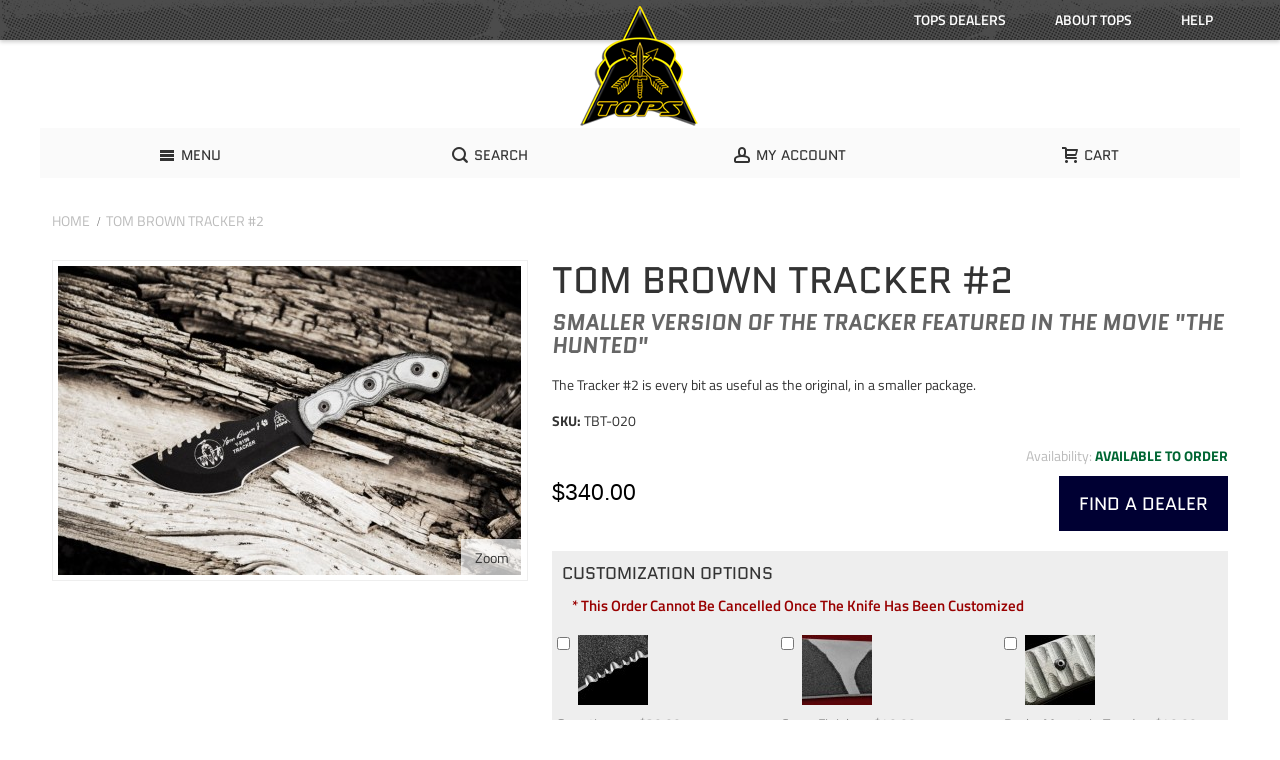

--- FILE ---
content_type: text/html; charset=UTF-8
request_url: https://www.topsknives.com/tom-brown-tracker-2
body_size: 31812
content:
<!DOCTYPE html>

<!--[if lt IE 7 ]> <html lang="en" id="top" class="no-js ie6"> <![endif]-->
<!--[if IE 7 ]>    <html lang="en" id="top" class="no-js ie7"> <![endif]-->
<!--[if IE 8 ]>    <html lang="en" id="top" class="no-js ie8"> <![endif]-->
<!--[if IE 9 ]>    <html lang="en" id="top" class="no-js ie9"> <![endif]-->
<!--[if (gt IE 9)|!(IE)]><!--> <html lang="en" id="top" class="no-js"> <!--<![endif]-->

<head>
<meta http-equiv="Content-Type" content="text/html; charset=utf-8" />
<title>Tom Brown Tracker #2 Knife  - TOPS Knives Tactical OPS USA</title>
<meta name="viewport" content="width=device-width, initial-scale=1" />
<meta name="description" content="The Tracker #2 is every bit as useful as the original, in a smaller package." />
<meta name="keywords" content="Tracker, Tom Brown, Knife, chop, chopper, chopping, draw knife, three sixteenths, blade, stout, sturdy, rugged, sharp, sawback, saw back" />
<meta name="robots" content="INDEX,FOLLOW" />
<meta name="p:domain_verify" content="bd3f6b8717c0d34c9ac0869728f23fed" />
<link rel="icon" href="https://www.topsknives.com/media/favicon/default/favicon.ico" type="image/x-icon" />
<link rel="shortcut icon" href="https://www.topsknives.com/media/favicon/default/favicon.ico" type="image/x-icon" />

<!--[if lt IE 7]>
<script type="text/javascript">
//<![CDATA[
    var BLANK_URL = 'https://www.topsknives.com/js/blank.html';
    var BLANK_IMG = 'https://www.topsknives.com/js/spacer.gif';
//]]>
</script>
<![endif]-->

<link rel="stylesheet" type="text/css" href="https://www.topsknives.com/js/calendar/calendar-win2k-1.css" />
<link rel="stylesheet" type="text/css" href="https://www.topsknives.com/js/mageworx/lightbox/css/lightbox.css" />
<link rel="stylesheet" type="text/css" href="https://www.topsknives.com/skin/frontend/ultimo/default/css/styles.css" media="all" />
<link rel="stylesheet" type="text/css" href="https://www.topsknives.com/skin/frontend/base/default/css/widgets.css" media="all" />
<link rel="stylesheet" type="text/css" href="https://www.topsknives.com/skin/frontend/ultimo/default/css/infortis/_shared/itemslider.css" media="all" />
<link rel="stylesheet" type="text/css" href="https://www.topsknives.com/skin/frontend/ultimo/default/css/infortis/_shared/generic-nav.css" media="all" />
<link rel="stylesheet" type="text/css" href="https://www.topsknives.com/skin/frontend/ultimo/default/css/infortis/brands/brands.css" media="all" />
<link rel="stylesheet" type="text/css" href="https://www.topsknives.com/skin/frontend/ultimo/default/css/infortis/ultra-slideshow/ultra-slideshow.css" media="all" />
<link rel="stylesheet" type="text/css" href="https://www.topsknives.com/skin/frontend/ultimo/default/css/infortis/_shared/accordion.css" media="all" />
<link rel="stylesheet" type="text/css" href="https://www.topsknives.com/skin/frontend/ultimo/default/css/infortis/ultra-megamenu/menu.css" media="all" />
<link rel="stylesheet" type="text/css" href="https://www.topsknives.com/skin/frontend/ultimo/tops/css/magestore/faqlibrary.css" media="all" />
<link rel="stylesheet" type="text/css" href="https://www.topsknives.com/skin/frontend/ultimo/tops/css/magestore/faq.css" media="all" />
<link rel="stylesheet" type="text/css" href="https://www.topsknives.com/skin/frontend/ultimo/default/css/styles-infortis.css" media="all" />
<link rel="stylesheet" type="text/css" href="https://www.topsknives.com/skin/frontend/ultimo/default/css/components/animate/animate.css" media="all" />
<link rel="stylesheet" type="text/css" href="https://www.topsknives.com/skin/frontend/ultimo/default/css/infortis/_shared/banners.css" media="all" />
<link rel="stylesheet" type="text/css" href="https://www.topsknives.com/skin/frontend/ultimo/default/css/infortis/_shared/dropdown.css" media="all" />
<link rel="stylesheet" type="text/css" href="https://www.topsknives.com/skin/frontend/ultimo/default/css/infortis/_shared/itemgrid.css" media="all" />
<link rel="stylesheet" type="text/css" href="https://www.topsknives.com/skin/frontend/ultimo/default/css/infortis/_shared/tabs.css" media="all" />
<link rel="stylesheet" type="text/css" href="https://www.topsknives.com/skin/frontend/ultimo/default/css/infortis/_shared/icons.css" media="all" />
<link rel="stylesheet" type="text/css" href="https://www.topsknives.com/skin/frontend/ultimo/default/css/infortis/_shared/icons-font.css" media="all" />
<link rel="stylesheet" type="text/css" href="https://www.topsknives.com/skin/frontend/ultimo/default/css/common.css" media="all" />
<link rel="stylesheet" type="text/css" href="https://www.topsknives.com/skin/frontend/ultimo/default/css/override-modules.css" media="all" />
<link rel="stylesheet" type="text/css" href="https://www.topsknives.com/skin/frontend/ultimo/default/css/override-theme.css" media="all" />
<link rel="stylesheet" type="text/css" href="https://www.topsknives.com/skin/frontend/ultimo/default/css/header.css" media="all" />
<link rel="stylesheet" type="text/css" href="https://www.topsknives.com/skin/frontend/ultimo/default/css/bootstrap/bootstrap-grid.css" media="all" />
<link rel="stylesheet" type="text/css" href="https://www.topsknives.com/skin/frontend/ultimo/default/css/infortis/_shared/grid12.css" media="all" />
<link rel="stylesheet" type="text/css" href="https://www.topsknives.com/skin/frontend/ultimo/default/css/_config/grid_default.css" media="all" />
<link rel="stylesheet" type="text/css" href="https://www.topsknives.com/skin/frontend/ultimo/default/css/_config/layout_default.css" media="all" />
<link rel="stylesheet" type="text/css" href="https://www.topsknives.com/skin/frontend/ultimo/default/css/override-config.css" media="all" />
<link rel="stylesheet" type="text/css" href="https://www.topsknives.com/skin/frontend/ultimo/tops/css/custom.css" media="all" />
<link rel="stylesheet" type="text/css" href="https://www.topsknives.com/skin/frontend/base/default/css/amasty/ambannerslite/styles.css" media="all" />
<link rel="stylesheet" type="text/css" href="https://www.topsknives.com/skin/frontend/base/default/css/amasty/amrules/styles.css" media="all" />
<link rel="stylesheet" type="text/css" href="https://www.topsknives.com/skin/frontend/ultimo/default/css/infortis/cloud-zoom/cloud-zoom.css" media="all" />
<link rel="stylesheet" type="text/css" href="https://www.topsknives.com/skin/frontend/ultimo/default/css/infortis/_shared/colorbox.css" media="all" />
<link rel="stylesheet" type="text/css" href="https://www.topsknives.com/skin/frontend/base/default/css/customoptions.css" media="all" />
<link rel="stylesheet" type="text/css" href="https://www.topsknives.com/skin/frontend/ultimo/default/css/print.css" media="print" />
<link rel="stylesheet" type="text/css" href="https://www.topsknives.com/skin/frontend/ultimo/tops/css/stockstatus.css" media="screen" />
<script type="text/javascript" src="https://www.topsknives.com/js/prototype/prototype.js"></script>
<script type="text/javascript" src="https://www.topsknives.com/js/lib/ccard.js"></script>
<script type="text/javascript" src="https://www.topsknives.com/js/prototype/validation.js"></script>
<script type="text/javascript" src="https://www.topsknives.com/js/scriptaculous/builder.js"></script>
<script type="text/javascript" src="https://www.topsknives.com/js/scriptaculous/effects.js"></script>
<script type="text/javascript" src="https://www.topsknives.com/js/scriptaculous/dragdrop.js"></script>
<script type="text/javascript" src="https://www.topsknives.com/js/scriptaculous/controls.js"></script>
<script type="text/javascript" src="https://www.topsknives.com/js/scriptaculous/slider.js"></script>
<script type="text/javascript" src="https://www.topsknives.com/js/varien/js.js"></script>
<script type="text/javascript" src="https://www.topsknives.com/js/varien/form.js"></script>
<script type="text/javascript" src="https://www.topsknives.com/js/mage/translate.js"></script>
<script type="text/javascript" src="https://www.topsknives.com/js/mage/cookies.js"></script>
<script type="text/javascript" src="https://www.topsknives.com/js/infortis/jquery/jquery.min.js"></script>
<script type="text/javascript" src="https://www.topsknives.com/js/infortis/jquery/jquery-noconflict.js"></script>
<script type="text/javascript" src="https://www.topsknives.com/js/infortis/jquery/plugins/jquery.owlcarousel.min.js"></script>
<script type="text/javascript" src="https://www.topsknives.com/js/infortis/jquery/plugins/jquery.easing.min.js"></script>
<script type="text/javascript" src="https://www.topsknives.com/js/infortis/jquery/plugins/jquery.accordion.min.js"></script>
<script type="text/javascript" src="https://www.topsknives.com/js/infortis/jquery/jquery-ui.min.js"></script>
<script type="text/javascript" src="https://www.topsknives.com/js/infortis/jquery/plugins/modernizr.custom.min.js"></script>
<script type="text/javascript" src="https://www.topsknives.com/js/infortis/jquery/plugins/matchMedia.js"></script>
<script type="text/javascript" src="https://www.topsknives.com/js/infortis/jquery/plugins/matchMedia.addListener.js"></script>
<script type="text/javascript" src="https://www.topsknives.com/js/infortis/jquery/plugins/enquire.js"></script>
<script type="text/javascript" src="https://www.topsknives.com/js/infortis/jquery/plugins/jquery.tabs.min.js"></script>
<script type="text/javascript" src="https://www.topsknives.com/js/infortis/jquery/plugins/imagesloaded.js"></script>
<script type="text/javascript" src="https://www.topsknives.com/js/varien/product.js"></script>
<script type="text/javascript" src="https://www.topsknives.com/js/varien/product_options.js"></script>
<script type="text/javascript" src="https://www.topsknives.com/js/varien/configurable.js"></script>
<script type="text/javascript" src="https://www.topsknives.com/js/calendar/calendar.js"></script>
<script type="text/javascript" src="https://www.topsknives.com/js/calendar/calendar-setup.js"></script>
<script type="text/javascript" src="https://www.topsknives.com/js/infortis/jquery/plugins/jquery.cloudzoom.min.js"></script>
<script type="text/javascript" src="https://www.topsknives.com/js/infortis/jquery/plugins/jquery.colorbox.min.js"></script>
<script type="text/javascript" src="https://www.topsknives.com/js/mageworx/lightbox/js/lightbox.js"></script>
<script type="text/javascript" src="https://www.topsknives.com/js/mageworx/tagtip.js"></script>
<script type="text/javascript" src="https://www.topsknives.com/js/sezzle/sezzlepay/sezzle_sezzlepay.js"></script>
<script type="text/javascript" src="https://www.topsknives.com/skin/frontend/ultimo/default/js/ultramegamenu.js"></script>
<script type="text/javascript" src="https://www.topsknives.com/skin/frontend/ultimo/default/js/smartheader.js"></script>
<script type="text/javascript" src="https://www.topsknives.com/skin/frontend/ultimo/default/js/stickyheader.js"></script>
<script type="text/javascript" src="https://www.topsknives.com/skin/frontend/ultimo/default/js/app.js"></script>
<script type="text/javascript" src="https://www.topsknives.com/js/plugincompany/contactforms/lib/head.load.min.js" sort="last"></script>
<script type="text/javascript" src="https://www.topsknives.com/js/plugincompany/contactforms/pccforms.js" sort="last"></script>
<link rel="canonical" href="https://www.topsknives.com/tom-brown-tracker-2" />
<!--[if IE]>
<link rel="stylesheet" type="text/css" href="https://www.topsknives.com/skin/frontend/ultimo/default/css/styles-ie.css" media="all" />
<![endif]-->
<!--[if lt IE 7]>
<script type="text/javascript" src="https://www.topsknives.com/js/lib/ds-sleight.js"></script>
<script type="text/javascript" src="https://www.topsknives.com/skin/frontend/base/default/js/ie6.js"></script>
<![endif]-->
<!--[if lte IE 7]>
<link rel="stylesheet" type="text/css" href="https://www.topsknives.com/skin/frontend/ultimo/default/css/styles-ie7.css" media="all" />
<![endif]-->
<!--[if lte IE 8]>
<link rel="stylesheet" type="text/css" href="https://www.topsknives.com/skin/frontend/ultimo/default/css/styles-ie8.css" media="all" />
<![endif]-->
<!--[if lt IE 8]>
<link rel="stylesheet" type="text/css" href="https://www.topsknives.com/js/mageworx/lightbox/css/lightbox-ie.css" />
<![endif]-->

<script type="text/javascript">
//<![CDATA[
Mage.Cookies.path     = '/';
Mage.Cookies.domain   = '.www.topsknives.com';
//]]>
</script>

<script type="text/javascript">
//<![CDATA[
optionalZipCountries = ["HK","IE","MO","PA"];
//]]>
</script>
            <!-- BEGIN GOOGLE UNIVERSAL ANALYTICS CODE -->
        <script type="text/javascript">
        //<![CDATA[
            (function(i,s,o,g,r,a,m){i['GoogleAnalyticsObject']=r;i[r]=i[r]||function(){
            (i[r].q=i[r].q||[]).push(arguments)},i[r].l=1*new Date();a=s.createElement(o),
            m=s.getElementsByTagName(o)[0];a.async=1;a.src=g;m.parentNode.insertBefore(a,m)
            })(window,document,'script','//www.google-analytics.com/analytics.js','ga');

            
ga('create', 'UA-34054822-1', 'auto');

ga('send', 'pageview');
            
        //]]>
        </script>
        <!-- END GOOGLE UNIVERSAL ANALYTICS CODE -->
		<script src="https://cdn.userway.org/widget.js" data-account="YpO0OaOIbI"></script>
    <style type="text/css">
									</style><script type="text/javascript">//<![CDATA[
        var Translator = new Translate([]);
        //]]></script>
<script type="application/ld+json">
{ "@context" : "http://schema.org",
  "@type" : "Organization",
  "name" : "TOPS Knives",
  "url" : "https://www.topsknives.com/",
  "sameAs" : [ "https://www.facebook.com/TOPSknivesofficial/",
    "https://twitter.com/TopsKnives",
    "https://www.instagram.com/topsknives/"] 
}
</script></head>
<body class=" catalog-product-view responsive catalog-product-view product-tom-brown-tracker-2 ">
<div id="root-wrapper">
<div class="wrapper">
        <noscript>
        <div class="global-site-notice noscript">
            <div class="notice-inner">
                <p>
                    <strong>JavaScript seems to be disabled in your browser.</strong><br />
                    You must have JavaScript enabled in your browser to utilize the functionality of this website.                </p>
            </div>
        </div>
    </noscript>
    <div class="page">
        <div id="header-container" class="header-container header-mobile" style="display:none;">
<div class="header-container2">
<div class="header-container3">

        <!-- Part of the header displayed only in mobile mode -->
    <div class="header-m-container">

        <div class="header-m-top-container">
            <div class="header-m-top header container clearer">
                <div class="inner-container">

                                        
                                            <div class="item item-right block_header_top_right"><div class="lang-switcher dropdown item hide-below-480" title="Help">
		<a href="#" class="dropdown-heading cover">
			<span>
				<span class="value">Help</span>
				<span class="caret">&nbsp;</span>
			</span>
		</a>
		<ul class="dropdown-content left-hand">
		<li>
			<a href="https://www.topsknives.com/faq/" title="FAQs">FAQs</a>
		</li>
		<li>
			<a href="https://www.topsknives.com/warranty/" title="Warranty">Warranty</a>
		</li>
		<li>
			<a href="https://www.topsknives.com/contact-us/" title="Contact Us">Contact Us</a>
		</li>
		<li>
			<a href="https://www.topsknives.com/care-feeding/" title="Care &amp; Feeding">Care &amp; Feeding</a>
		</li>
		<li>
			<a href="https://www.topsknives.com/shipping-returns/"  title="Shipping &amp; Returns">Shipping &amp; Returns</a>
		</li>
	</ul>
</div></div>
                    											<div class="item item-right block_header_top_right2"><div class="lang-switcher dropdown item hide-below-480" title="About">
		<a href="#" class="dropdown-heading cover">
			<span>
				<span class="value">About TOPS</span>
				<span class="caret">&nbsp;</span>
			</span>
		</a>
	<ul class="dropdown-content left-hand">
		<li>
			<a href="https://www.topsknives.com/our-story/">Our Story</a>
		</li>
		<li>
			<a href="https://www.topsknives.com/blog/">Blog</a>
		</li>
		<li>
			<a href="https://www.topsknives.com/mission/">Mission</a>
		</li>
		<li>
			<a href="https://www.topsknives.com/profiles/">TOPS Profiles</a>
		</li>
	</ul>
</div></div>
																<div class="item item-right block_header_top_right3"><div class="lang-switcher dropdown item hide-below-480" title="Dealers">
        <a href="#" class="dropdown-heading cover">
            <span>
                <span class="value">TOPS Dealers</span>
                <span class="caret">&nbsp;</span>
            </span>
        </a>
	<ul class="dropdown-content left-hand">
		<li>
			<a href="https://www.topsknives.com/dealer-locator/">Dealer Locator</a>
		</li>
		<li>
			<a href="https://www.topsknives.com/become-a-dealer/">Become A Dealer</a>
		</li>
		<!--// <li>
			<a href="https://www.topsknives.com/dealer-login/">Dealer Login</a>
		</li> //-->
	</ul>
</div></div>
					
                                        
                </div> <!-- end: inner-container -->
            </div> <!-- end: header-m-top -->
        </div> <!-- end: header-m-top-container -->

        <div class="header-m-primary-container">
            <div class="header-m-primary header container">
                <div class="inner-container">

                    
                    <!-- Mobile logo -->
                    <div class="logo-wrapper--mobile">
                        <a class="logo logo--mobile" href="https://www.topsknives.com/" title="TOPS Knives Tactical OPS USA">
                            <img src="https://www.topsknives.com/skin/frontend/ultimo/tops/images/tops-logo-mobile.png" alt="TOPS Knives Tactical OPS USA" />
                        </a>
                    </div>
                    <div class="clearer after-mobile-logo"></div>

                    <!-- Skip links -->
                    <div class="skip-links-wrapper skip-links--4">

                                                    <a href="#header-nav" class="skip-link skip-nav">
                                <span class="icon ic ic-menu"></span>
                                <span class="label">Menu</span>
                            </a>
                        
                                                    <a href="#header-search" class="skip-link skip-search">
                                <span class="icon ic ic-search"></span>
                                <span class="label">Search</span>
                            </a>
                        
                                                    <a href="#header-account" class="skip-link skip-account">
                                <span class="icon ic ic-user"></span>
                                <span class="label">My Account</span>
                            </a>
                        
                        
                        
                                                                            <div id="mini-cart-marker-mobile"></div>
                            <div id="mini-cart" class="mini-cart dropdown is-empty">

    <a href="#header-cart" class="mini-cart-heading dropdown-heading cover skip-link skip-cart">
        <span>
        
            <span class="icon ic ic-cart"></span>
                        <span class="label">Cart</span>
                        <span class="caret"></span>

        </span>
    </a> <!-- end: heading -->
    
                <div id="header-cart" class="mini-cart-content dropdown-content left-hand block block block-cart skip-content skip-content--style">
            <div class="block-content-inner">

                                <div class="empty">You have no items in your shopping cart.</div>

            </div> <!-- end: inner block -->
        </div> <!-- end: dropdown-content -->
    
</div>
                        
                                                    <div id="header-nav" class="skip-content skip-content--style">
                                <div id="nav-marker-mobile"></div>
                            </div>

                                                    <div id="search-marker-mobile"></div>
                            <div id="header-search" class="skip-content skip-content--style">
    <div class="search-wrapper">
        <form id="search_mini_form" action="https://www.topsknives.com/catalogsearch/result/" method="get">
    <div class="form-search">
        <label for="search">Search:</label>
        <input id="search" type="text" name="q" value="" class="input-text" maxlength="20" />
        <button type="submit" title="Search" class="button"><span><span>Search TOPS</span></span></button>
        <div id="search_autocomplete" class="search-autocomplete"></div>
        <script type="text/javascript">
        //<![CDATA[
            var searchForm = new Varien.searchForm('search_mini_form', 'search', 'Search entire store here...');
//          searchForm.initAutocomplete('', 'search_autocomplete');
        //]]>
        </script>
    </div>
</form>
    </div>
	<div class="social-links ib-wrapper--square hide-below-768">
	<a class="first" href="https://www.facebook.com/TOPSknivesofficial" title="Join TOPS Knives on Facebook" target="_blank" rel="nofollow">
		<span class="ib ib-hover ic ic-lg ic-facebook"></span>
	</a>
	<a href="https://twitter.com/TopsKnives" title="Follow TOPS Knives on Twitter" target="_blank" rel="nofollow">
		<span class="ib ib-hover ic ic-lg ic-twitter"></span>
	</a>
	<a href="https://www.youtube.com/user/TOPSKnivesofficial" title="TOPS Knives on YouTube" target="_blank" rel="nofollow">
		<span class="ib ib-hover ic ic-lg ic-youtube"></span>
	</a>
	<a class="last" href="https://instagram.com/topsknives/" title="TOPS Knives on Instagram" target="_blank" rel="nofollow">
		<span class="ib ib-hover ic ic-lg ic-instagram"></span>
	</a>
</div></div>                        
                                                    <div id="account-links-marker-mobile"></div>
                                <div id="header-account" class="account-links top-links links-wrapper-separators-left skip-content skip-content--style">
        <ul class="links">
                        <li class="first" ><a href="https://www.topsknives.com/customer/account/" title="My TOPS Account" >My Account</a></li>
                                <li ><a href="https://www.topsknives.com/customer/account/login/" title="Account Log In" >Log In</a></li>
                                <li class=" last" id="link-sign-up"><a href="https://www.topsknives.com/customer/account/create/" title="Sign Up" >Create Account</a></li>
            </ul>
    </div>
                        
                        
                            <div class="skip-links-clearer clearer"></div>

                    </div> <!-- end: skip-links-wrapper -->

                </div> <!-- end: inner-container -->
            </div> <!-- end: header-m-primary -->
        </div> <!-- end: header-m-primary-container -->

    </div> <!-- end: header-m-container -->
    
    <!-- Part of the header displayed only in regular mode -->
    <div class="header-top-container">
        <div class="header-top header container clearer">
            <div class="inner-container">

                                
                <div class="left-column">

                    
                    
                                                            <div class="item item-left hide-below-960">
                        <p class="welcome-msg"> </p>
                    </div>

                </div> <!-- end: left column -->

                <div class="right-column">

                    
                                        
                                            <div class="item item-right block_header_top_right"><div class="lang-switcher dropdown item hide-below-480" title="Help">
		<a href="#" class="dropdown-heading cover">
			<span>
				<span class="value">Help</span>
				<span class="caret">&nbsp;</span>
			</span>
		</a>
		<ul class="dropdown-content left-hand">
		<li>
			<a href="https://www.topsknives.com/faq/" title="FAQs">FAQs</a>
		</li>
		<li>
			<a href="https://www.topsknives.com/warranty/" title="Warranty">Warranty</a>
		</li>
		<li>
			<a href="https://www.topsknives.com/contact-us/" title="Contact Us">Contact Us</a>
		</li>
		<li>
			<a href="https://www.topsknives.com/care-feeding/" title="Care &amp; Feeding">Care &amp; Feeding</a>
		</li>
		<li>
			<a href="https://www.topsknives.com/shipping-returns/"  title="Shipping &amp; Returns">Shipping &amp; Returns</a>
		</li>
	</ul>
</div></div>
                    
                    
                                            <div class="item item-right block_header_top_right2"><div class="lang-switcher dropdown item hide-below-480" title="About">
		<a href="#" class="dropdown-heading cover">
			<span>
				<span class="value">About TOPS</span>
				<span class="caret">&nbsp;</span>
			</span>
		</a>
	<ul class="dropdown-content left-hand">
		<li>
			<a href="https://www.topsknives.com/our-story/">Our Story</a>
		</li>
		<li>
			<a href="https://www.topsknives.com/blog/">Blog</a>
		</li>
		<li>
			<a href="https://www.topsknives.com/mission/">Mission</a>
		</li>
		<li>
			<a href="https://www.topsknives.com/profiles/">TOPS Profiles</a>
		</li>
	</ul>
</div></div>
                    
                                            <div class="item item-right block_header_top_right3"><div class="lang-switcher dropdown item hide-below-480" title="Dealers">
        <a href="#" class="dropdown-heading cover">
            <span>
                <span class="value">TOPS Dealers</span>
                <span class="caret">&nbsp;</span>
            </span>
        </a>
	<ul class="dropdown-content left-hand">
		<li>
			<a href="https://www.topsknives.com/dealer-locator/">Dealer Locator</a>
		</li>
		<li>
			<a href="https://www.topsknives.com/become-a-dealer/">Become A Dealer</a>
		</li>
		<!--// <li>
			<a href="https://www.topsknives.com/dealer-login/">Dealer Login</a>
		</li> //-->
	</ul>
</div></div>
                    
                </div> <!-- end: right column -->

            </div> <!-- end: inner-container -->
        </div> <!-- end: header-top -->
    </div> <!-- end: header-top-container -->

    <div class="header-primary-container">
        <div class="header-primary header container">
            <div class="inner-container">

                
                                <div class="hp-blocks-holder">

                                            <!-- Left column -->
                        <div class="hp-block left-column grid12-6">
                                                                                                                            <div class="item"><div class="logo-wrapper logo-wrapper--regular">
			<a class="logo logo--regular" href="https://www.topsknives.com/" title="TOPS Knives Tactical OPS USA"><strong>TOPS Knives Tactical OPS USA</strong><img src="https://www.topsknives.com/skin/frontend/ultimo/tops/images/tops-logotype.png" alt="TOPS Knives Tactical OPS USA" /></a>
	</div>
</div>
                                                                                    </div> <!-- end: left column -->
                    
                    
                                            <!-- Right column -->
                        <div class="hp-block right-column grid12-6">
                                                                                                                            <div class="item"><div id="user-menu-wrapper-regular">
    <div id="user-menu" class="user-menu">

        
        
                    <div id="mini-cart-marker-regular"></div>        
        
                
        
                    <div id="mini-compare-marker-regular"></div>        
        
                
        
                    <div id="account-links-marker-regular"></div>        
        <div class="line-break-after"></div>
        <div id="search-marker-regular"></div>
    </div> <!-- end: user-menu -->
</div>
</div>
                                                                                    </div> <!-- end: right column -->
                                        
                </div> <!-- end: hp-blocks-holder -->

            </div> <!-- end: inner-container -->
        </div> <!-- end: header-primary -->
    </div> <!-- end: header-primary-container -->

            
    <div class="nav-container skip-content sticky-container">
        <div class="nav container clearer">
            <div class="inner-container"><div class="navi-wrapper">

        <ul class="nav-holders-wrapper">
        <li id="nav-holder1" class="nav-item level0 level-top nav-holder"></li>
        <li id="nav-holder2" class="nav-item level0 level-top nav-holder"></li>
        <li id="nav-holder3" class="nav-item level0 level-top nav-holder"></li>
    </ul>

            
        <div class="mobnav-trigger menu-trigger">
            <div class="menu-trigger-inner">
                <span class="trigger-icon"><span class="line"></span><span class="line"></span><span class="line"></span></span>
                <span class="label">Menu</span>
            </div>
        </div>

    
        
            
        <div id="nav-marker-regular"></div>
    <nav id="mainmenu" class="navi nav-regular opt-fx-fade-inout opt-sb0 opt-sob with-bullets">
        <ul>

                        
            
                        
                                        <li class="nav-item level0 nav-1 level-top first nav-item--parent mega parent"><a href="#" class="level-top no-click"><span>New</span><span class="caret"></span></a><span class="opener"></span><div class="nav-panel--dropdown nav-panel full-width"><div class="nav-panel-inner"><div class="nav-block--center grid12-8"><ul class="level0 nav-submenu nav-submenu--mega dd-itemgrid dd-itemgrid-2col"><li class="nav-item level1 nav-1-1 first"><a href="https://www.topsknives.com/new-gear"><span>New Gear</span></a></li><li class="nav-item level1 nav-1-2 last"><a href="https://www.topsknives.com/new-knives"><span>New Knives</span></a></li></ul></div><div class="nav-block nav-block--right std grid12-4"><a href="https://www.topsknives.com/new" class="half"><h2 class="heading">NEW TOPS Knives</h2></a></div><div class="nav-block nav-block--bottom std grid-full"><a href="https://www.topsknives.com/new#top" class="all">All New</a></div></div></div></li><li class="nav-item level0 nav-2 level-top nav-item--parent mega parent"><a href="https://www.topsknives.com/knives" class="level-top"><span>Knives</span><span class="caret"></span></a><span class="opener"></span><div class="nav-panel--dropdown nav-panel full-width"><div class="nav-panel-inner"><div class="nav-block--center grid12-12"><ul class="level0 nav-submenu nav-submenu--mega dd-itemgrid dd-itemgrid-3col"><li class="nav-item level1 nav-2-1 first"><a href="https://www.topsknives.com/knives/survival"><span>Survival</span></a></li><li class="nav-item level1 nav-2-2"><a href="https://www.topsknives.com/knives/tactical"><span>Tactical</span></a></li><li class="nav-item level1 nav-2-3"><a href="https://www.topsknives.com/knives/hunting"><span>Hunting</span></a></li><li class="nav-item level1 nav-2-4"><a href="https://www.topsknives.com/knives/edc"><span>EDC</span></a></li><li class="nav-item level1 nav-2-5"><a href="https://www.topsknives.com/knives/kitchen"><span>Kitchen</span></a></li><li class="nav-item level1 nav-2-6 last"><a href="https://www.topsknives.com/knives/honorably-discharged"><span>Honorably Discharged</span></a></li></ul></div><div class="nav-block nav-block--bottom std grid-full"><a href="https://www.topsknives.com/knives" class="all">All Knives</a></div></div></div></li><li class="nav-item level0 nav-3 level-top nav-item--parent mega parent"><a href="https://www.topsknives.com/gear" class="level-top"><span>Gear</span><span class="caret"></span></a><span class="opener"></span><div class="nav-panel--dropdown nav-panel full-width"><div class="nav-panel-inner"><div class="nav-block--center grid12-8"><ul class="level0 nav-submenu nav-submenu--mega dd-itemgrid dd-itemgrid-2col"><li class="nav-item level1 nav-3-1 first"><a href="https://www.topsknives.com/gear/accessories"><span>Accessories</span></a></li><li class="nav-item level1 nav-3-2"><a href="https://www.topsknives.com/gear/apparel"><span>Apparel</span></a></li><li class="nav-item level1 nav-3-3"><a href="https://www.topsknives.com/gear/kits"><span>Kits</span></a></li><li class="nav-item level1 nav-3-4 last"><a href="https://www.topsknives.com/gear/sheaths"><span>Sheaths</span></a></li></ul></div><div class="nav-block nav-block--right std grid12-4"><a href="https://www.topsknives.com/gear"><h3 class="heading">TOPS Knives Gear</h3></a></div><div class="nav-block nav-block--bottom std grid-full"><a href="https://www.topsknives.com/gear#top" class="all">All Gear</a></div></div></div></li><li class="nav-item level0 nav-4 level-top last nav-item--parent mega parent"><a href="#" class="level-top no-click"><span>Specials</span><span class="caret"></span></a><span class="opener"></span><div class="nav-panel--dropdown nav-panel full-width"><div class="nav-panel-inner"><div class="nav-block--center grid12-8"><ul class="level0 nav-submenu nav-submenu--mega dd-itemgrid dd-itemgrid-2col"><li class="nav-item level1 nav-4-1 first"><a href="https://www.topsknives.com/specials-knives"><span>Specials Knives</span></a></li><li class="nav-item level1 nav-4-2 last"><a href="https://www.topsknives.com/specials-gear"><span>Specials Gear</span></a></li></ul></div><div class="nav-block nav-block--right std grid12-4"><a href="https://www.topsknives.com/specials" class="half"><h3 class="heading">TOPS Knives Specials</h3></a></div><div class="nav-block nav-block--bottom std grid-full"><a href="https://www.topsknives.com/specials" class="all">All Specials</a></div></div></div></li>                    
                                    
                                                                
        </ul>
    </nav>

    <div class="nav-border-bottom"></div>

</div> <!-- end: navi-wrapper -->
<script type="text/javascript">
//<![CDATA[

    var topMenuContainer = jQuery('#mainmenu');
    var topMenuSettings = {
        mobileMenuThreshold: 960        , isVerticalLayout: false        
        , mode: 0                , initVerticalMenuCollapsed: true        , outermostContainer: jQuery('.hp-blocks-holder')        , fullWidthDdContainer: jQuery('.hp-blocks-holder')    };
    var theTopMenu = topMenuContainer.ultramegamenu(topMenuSettings).data("infortis-ultramegamenu");
    theTopMenu.enableDropdowns();

        
        jQuery(function($) {

            var itemsList = topMenuContainer.children('ul');

            // Non-clickable links
            itemsList.on('click', '.no-click', function(e) {
                e.preventDefault();
            });

        }); //end: on document ready

        jQuery(window).on("load", function() {

            var menubar = topMenuContainer;
            var isTouchDevice = ('ontouchstart' in window) || (navigator.msMaxTouchPoints > 0);
            if (isTouchDevice)
            {
                menubar.on('click', 'a', function(e) {

                    var link = jQuery(this);
                    if (!menubar.hasClass('nav-mobile') && link.parent().hasClass('nav-item--parent'))
                    {
                        if (!link.hasClass('ready'))
                        {
                            e.preventDefault();
                            menubar.find('.ready').removeClass('ready');
                            link.parents('li').children('a').addClass('ready');
                        }
                    }

                }); //end: on click
            } //end: if isTouchDevice

        }); //end: on load

    
//]]>
</script>
</div>
        </div>
    </div>    
</div> <!-- end: header-container3 -->
</div> <!-- end: header-container2 -->
</div> <!-- end: header-container -->
<script type="text/javascript">
//<![CDATA[

    var theHeaderContainer = jQuery('#header-container');

        
        var smartHeaderSettings = {
            cartBlockSelector: '#mini-cart'
            , dropdownBlockClass: 'dropdown'
        };
        theHeaderContainer.smartheader(smartHeaderSettings);

    
    jQuery(function($) {

        
            //Skip Links
            var skipContents = $('.skip-content');
            var skipLinks = $('.skip-link');
            skipLinks.on('click', function (e) {
                e.preventDefault();

                var self = $(this);
                var target = self.attr('href');

                //Get target element
                var elem = $(target);

                //Check if stub is open
                var isSkipContentOpen = elem.hasClass('skip-active') ? 1 : 0;

                //Hide all stubs
                skipLinks.removeClass('skip-active');
                skipContents.removeClass('skip-active');

                //Toggle stubs
                if (isSkipContentOpen) {
                    self.removeClass('skip-active');
                } else {
                    self.addClass('skip-active');
                    elem.addClass('skip-active');
                }
            });

        
        
            var stickyHeaderSettings = {
                stickyThreshold: 960                , cartBlockSelector: '#mini-cart'
            };
            theHeaderContainer.stickyheader(stickyHeaderSettings);

        
    }); //end: on document ready

//]]>
</script>
<script type="text/javascript">
//<![CDATA[

    //Expose the header container
    var jsHeaderContainerObject = document.getElementById("header-container");
    if (jsHeaderContainerObject.style.display == 'none')
    {
        jsHeaderContainerObject.style.display = "block";
        jsHeaderContainerObject.classList.add("js-shown"); ///
    }

//]]>
</script>
        <div class="main-container col1-layout">
            <div class="main-top-container"></div>
            <div class="main container">
                <div class="inner-container">
                    <div class="breadcrumbs">
    <ul>
                                    <li class="home" itemscope itemtype="http://data-vocabulary.org/Breadcrumb">
                    <a href="https://www.topsknives.com/" title="Go to Home Page" itemprop="url"><span itemprop="title">Home</span></a>
            
                                <span class="sep"></span>
                                
                </li>
                                    <li class="product">
                    <span class="last-crumb">Tom Brown Tracker #2</span>
            
                                
                </li>
            </ul>
</div>
                    <div class="preface"></div>
                    <div id="page-columns" class="columns">
                        <div class="column-main">
                                                        


    <div style="clear: both;"></div>
<script type="text/javascript">
	var optionsPrice = new Product.OptionsPrice({"priceFormat":{"pattern":"$%s","precision":2,"requiredPrecision":2,"decimalSymbol":".","groupSymbol":",","groupLength":3,"integerRequired":1},"includeTax":"false","showIncludeTax":false,"showBothPrices":false,"idSuffix":"_clone","oldPlusDisposition":0,"plusDisposition":0,"plusDispositionTax":0,"oldMinusDisposition":0,"minusDisposition":0,"productId":"226","productPrice":340,"productOldPrice":340,"priceInclTax":340,"priceExclTax":340,"skipCalculate":1,"defaultTax":6,"currentTax":6,"tierPrices":[],"tierPricesInclTax":[],"swatchPrices":null});
</script>
<div id="messages_product_view"></div>
<div class="product-view nested-container" itemscope itemtype="http://schema.org/Product">



	<div class="product-img-column grid12-5">

		



<div class="img-box img-box-style1">


        
                
        <p class="product-image zoom-inside" style="max-width: 464px;">
        
            <a  href="https://www.topsknives.com/media/catalog/product/cache/1/image/1000x/040ec09b1e35df139433887a97daa66f/t/o/tom_brown_tracker_2-9.jpg"
                class="cloud-zoom product-image-gallery"                 id="zoom1"
                rel="position:'inside',showTitle:false,lensOpacity:0.5,smoothMove:3,zoomWidth:427,zoomHeight:275,adjustX:0,adjustY:0">

                <img id="image-main"                     class="gallery-image visible"                     src="https://www.topsknives.com/media/catalog/product/cache/1/image/464x/040ec09b1e35df139433887a97daa66f/t/o/tom_brown_tracker_2-9.jpg"
                    alt="Tom Brown Tracker 2"
                    title="Tom Brown Tracker 2"
                    itemprop="image" />
            </a>
            
                                            <a id="zoom-btn" class="lightbox-group zoom-btn-small" href="https://www.topsknives.com/media/catalog/product/cache/1/image/1000x/040ec09b1e35df139433887a97daa66f/t/o/tom_brown_tracker_2-9.jpg" title="Tom Brown Tracker 2">Zoom</a>
                
                    </p>
    
    



        <div class="more-images slider-arrows3 itemslider-thumbnails count-multi">
        <div id="itemslider-zoom" class="thumbnails slides">
        
                        
                                                                    <div class="item" >
                        <a href="https://www.topsknives.com/media/catalog/product/cache/1/image/1000x/040ec09b1e35df139433887a97daa66f/t/o/tom_brown_tracker_2-9.jpg" class="cloud-zoom-gallery lightbox-group" title="Tom Brown Tracker 2"
                            rel="useZoom:'zoom1', smallImage: 'https://www.topsknives.com/media/catalog/product/cache/1/image/464x/040ec09b1e35df139433887a97daa66f/t/o/tom_brown_tracker_2-9.jpg'">
                                                            <img class="lazyOwl" data-src="https://www.topsknives.com/media/catalog/product/cache/1/thumbnail/65x/040ec09b1e35df139433887a97daa66f/t/o/tom_brown_tracker_2-9.jpg" alt="Tom Brown Tracker 2"/>
                                                    </a>
                    </div>
                                                                                    <div class="item" >
                        <a href="https://www.topsknives.com/media/catalog/product/cache/1/image/1000x/040ec09b1e35df139433887a97daa66f/t/o/tom_brown_tracker_2-2.jpg" class="cloud-zoom-gallery lightbox-group" title="Tom Brown Tracker 2"
                            rel="useZoom:'zoom1', smallImage: 'https://www.topsknives.com/media/catalog/product/cache/1/image/464x/040ec09b1e35df139433887a97daa66f/t/o/tom_brown_tracker_2-2.jpg'">
                                                            <img class="lazyOwl" data-src="https://www.topsknives.com/media/catalog/product/cache/1/thumbnail/65x/040ec09b1e35df139433887a97daa66f/t/o/tom_brown_tracker_2-2.jpg" alt="Tom Brown Tracker 2"/>
                                                    </a>
                    </div>
                                                                                    <div class="item" >
                        <a href="https://www.topsknives.com/media/catalog/product/cache/1/image/1000x/040ec09b1e35df139433887a97daa66f/t/o/tom_brown_tracker_2-1.jpg" class="cloud-zoom-gallery lightbox-group" title="Tom Brown Tracker 2"
                            rel="useZoom:'zoom1', smallImage: 'https://www.topsknives.com/media/catalog/product/cache/1/image/464x/040ec09b1e35df139433887a97daa66f/t/o/tom_brown_tracker_2-1.jpg'">
                                                            <img class="lazyOwl" data-src="https://www.topsknives.com/media/catalog/product/cache/1/thumbnail/65x/040ec09b1e35df139433887a97daa66f/t/o/tom_brown_tracker_2-1.jpg" alt="Tom Brown Tracker 2"/>
                                                    </a>
                    </div>
                                                                                    <div class="item" >
                        <a href="https://www.topsknives.com/media/catalog/product/cache/1/image/1000x/040ec09b1e35df139433887a97daa66f/t/o/tom_brown_tracker_2-3.jpg" class="cloud-zoom-gallery lightbox-group" title="Tom Brown Tracker 2"
                            rel="useZoom:'zoom1', smallImage: 'https://www.topsknives.com/media/catalog/product/cache/1/image/464x/040ec09b1e35df139433887a97daa66f/t/o/tom_brown_tracker_2-3.jpg'">
                                                            <img class="lazyOwl" data-src="https://www.topsknives.com/media/catalog/product/cache/1/thumbnail/65x/040ec09b1e35df139433887a97daa66f/t/o/tom_brown_tracker_2-3.jpg" alt="Tom Brown Tracker 2"/>
                                                    </a>
                    </div>
                                                                                    <div class="item" >
                        <a href="https://www.topsknives.com/media/catalog/product/cache/1/image/1000x/040ec09b1e35df139433887a97daa66f/t/o/tom_brown_tracker_2-4.jpg" class="cloud-zoom-gallery lightbox-group" title="Tom Brown Tracker 2"
                            rel="useZoom:'zoom1', smallImage: 'https://www.topsknives.com/media/catalog/product/cache/1/image/464x/040ec09b1e35df139433887a97daa66f/t/o/tom_brown_tracker_2-4.jpg'">
                                                            <img class="lazyOwl" data-src="https://www.topsknives.com/media/catalog/product/cache/1/thumbnail/65x/040ec09b1e35df139433887a97daa66f/t/o/tom_brown_tracker_2-4.jpg" alt="Tom Brown Tracker 2"/>
                                                    </a>
                    </div>
                                                                                    <div class="item" >
                        <a href="https://www.topsknives.com/media/catalog/product/cache/1/image/1000x/040ec09b1e35df139433887a97daa66f/t/o/tom_brown_tracker_2-5.jpg" class="cloud-zoom-gallery lightbox-group" title="Tom Brown Tracker 2"
                            rel="useZoom:'zoom1', smallImage: 'https://www.topsknives.com/media/catalog/product/cache/1/image/464x/040ec09b1e35df139433887a97daa66f/t/o/tom_brown_tracker_2-5.jpg'">
                                                            <img class="lazyOwl" data-src="https://www.topsknives.com/media/catalog/product/cache/1/thumbnail/65x/040ec09b1e35df139433887a97daa66f/t/o/tom_brown_tracker_2-5.jpg" alt="Tom Brown Tracker 2"/>
                                                    </a>
                    </div>
                                                                                    <div class="item" >
                        <a href="https://www.topsknives.com/media/catalog/product/cache/1/image/1000x/040ec09b1e35df139433887a97daa66f/t/o/tom_brown_tracker_2-6.jpg" class="cloud-zoom-gallery lightbox-group" title="Tom Brown Tracker 2"
                            rel="useZoom:'zoom1', smallImage: 'https://www.topsknives.com/media/catalog/product/cache/1/image/464x/040ec09b1e35df139433887a97daa66f/t/o/tom_brown_tracker_2-6.jpg'">
                                                            <img class="lazyOwl" data-src="https://www.topsknives.com/media/catalog/product/cache/1/thumbnail/65x/040ec09b1e35df139433887a97daa66f/t/o/tom_brown_tracker_2-6.jpg" alt="Tom Brown Tracker 2"/>
                                                    </a>
                    </div>
                                                                                    <div class="item" >
                        <a href="https://www.topsknives.com/media/catalog/product/cache/1/image/1000x/040ec09b1e35df139433887a97daa66f/t/o/tom_brown_tracker_2-7.jpg" class="cloud-zoom-gallery lightbox-group" title="Tom Brown Tracker 2"
                            rel="useZoom:'zoom1', smallImage: 'https://www.topsknives.com/media/catalog/product/cache/1/image/464x/040ec09b1e35df139433887a97daa66f/t/o/tom_brown_tracker_2-7.jpg'">
                                                            <img class="lazyOwl" data-src="https://www.topsknives.com/media/catalog/product/cache/1/thumbnail/65x/040ec09b1e35df139433887a97daa66f/t/o/tom_brown_tracker_2-7.jpg" alt="Tom Brown Tracker 2"/>
                                                    </a>
                    </div>
                                                                                    <div class="item" >
                        <a href="https://www.topsknives.com/media/catalog/product/cache/1/image/1000x/040ec09b1e35df139433887a97daa66f/t/o/tom_brown_tracker_2-8.jpg" class="cloud-zoom-gallery lightbox-group" title="Tom Brown Tracker 2"
                            rel="useZoom:'zoom1', smallImage: 'https://www.topsknives.com/media/catalog/product/cache/1/image/464x/040ec09b1e35df139433887a97daa66f/t/o/tom_brown_tracker_2-8.jpg'">
                                                            <img class="lazyOwl" data-src="https://www.topsknives.com/media/catalog/product/cache/1/thumbnail/65x/040ec09b1e35df139433887a97daa66f/t/o/tom_brown_tracker_2-8.jpg" alt="Tom Brown Tracker 2"/>
                                                    </a>
                    </div>
                                                                                    <div class="item" >
                        <a href="https://www.topsknives.com/media/catalog/product/cache/1/image/1000x/040ec09b1e35df139433887a97daa66f/t/o/tom_brown_tracker_2-10.jpg" class="cloud-zoom-gallery lightbox-group" title="Tom Brown Tracker 2"
                            rel="useZoom:'zoom1', smallImage: 'https://www.topsknives.com/media/catalog/product/cache/1/image/464x/040ec09b1e35df139433887a97daa66f/t/o/tom_brown_tracker_2-10.jpg'">
                                                            <img class="lazyOwl" data-src="https://www.topsknives.com/media/catalog/product/cache/1/thumbnail/65x/040ec09b1e35df139433887a97daa66f/t/o/tom_brown_tracker_2-10.jpg" alt="Tom Brown Tracker 2"/>
                                                    </a>
                    </div>
                                                                                    <div class="item" >
                        <a href="https://www.topsknives.com/media/catalog/product/cache/1/image/1000x/040ec09b1e35df139433887a97daa66f/t/o/tom_brown_tracker_2-11.jpg" class="cloud-zoom-gallery lightbox-group" title="Tom Brown Tracker 2"
                            rel="useZoom:'zoom1', smallImage: 'https://www.topsknives.com/media/catalog/product/cache/1/image/464x/040ec09b1e35df139433887a97daa66f/t/o/tom_brown_tracker_2-11.jpg'">
                                                            <img class="lazyOwl" data-src="https://www.topsknives.com/media/catalog/product/cache/1/thumbnail/65x/040ec09b1e35df139433887a97daa66f/t/o/tom_brown_tracker_2-11.jpg" alt="Tom Brown Tracker 2"/>
                                                    </a>
                    </div>
                                                                                    <div class="item" >
                        <a href="https://www.topsknives.com/media/catalog/product/cache/1/image/1000x/040ec09b1e35df139433887a97daa66f/t/o/tom_brown_tracker_2-13.jpg" class="cloud-zoom-gallery lightbox-group" title="Tom Brown Tracker 2"
                            rel="useZoom:'zoom1', smallImage: 'https://www.topsknives.com/media/catalog/product/cache/1/image/464x/040ec09b1e35df139433887a97daa66f/t/o/tom_brown_tracker_2-13.jpg'">
                                                            <img class="lazyOwl" data-src="https://www.topsknives.com/media/catalog/product/cache/1/thumbnail/65x/040ec09b1e35df139433887a97daa66f/t/o/tom_brown_tracker_2-13.jpg" alt="Tom Brown Tracker 2"/>
                                                    </a>
                    </div>
                                                                                    <div class="item" >
                        <a href="https://www.topsknives.com/media/catalog/product/cache/1/image/1000x/040ec09b1e35df139433887a97daa66f/t/o/tom_brown_tracker_2-12.jpg" class="cloud-zoom-gallery lightbox-group" title="Tom Brown Tracker 2"
                            rel="useZoom:'zoom1', smallImage: 'https://www.topsknives.com/media/catalog/product/cache/1/image/464x/040ec09b1e35df139433887a97daa66f/t/o/tom_brown_tracker_2-12.jpg'">
                                                            <img class="lazyOwl" data-src="https://www.topsknives.com/media/catalog/product/cache/1/thumbnail/65x/040ec09b1e35df139433887a97daa66f/t/o/tom_brown_tracker_2-12.jpg" alt="Tom Brown Tracker 2"/>
                                                    </a>
                    </div>
                                    
                </div>
    </div> <!-- end: more-images -->
</div> <!-- end: img-box -->



		<script type="text/javascript">
        jQuery(function($) {

        	//Zoom button for main image
        	$zoomButton = $("#zoom-btn");
            
            //Init lightbox
            $(".lightbox-group").colorbox({
			                rel:		'lightbox-group',
			                opacity:	0.5,
                speed:		300,
                current:	'{current} / {total}',
                previous: '',
                next: '',
                close: '' //No comma here
				, maxWidth:'95%', maxHeight:'95%'			});
			
			//Product thumbnails - remove first one from gallery, it's already included in gallery by "zoom" button
							$(".cloud-zoom-gallery").first().removeClass("cboxElement");
						
			//Remove clicked thumbnail from gallery, it's already included in gallery by "zoom" button
			$(".cloud-zoom-gallery").click(function() {
				$zoomButton
					.attr('href', $(this).attr('href'))
					.attr('title', $(this).attr('title'));
			
									//First add gallery class to all thumbnails
					$(".cloud-zoom-gallery").each(function() {
						$(this).addClass("cboxElement");
					});
					$(this).removeClass("cboxElement");
							});

			//On image change
			$(document).on('product-media-manager-image-updated', function(e, data) {

				var img = data.img;

				//Add new image's URL to the zoom button's href attribute
				$zoomButton.attr('href', img.attr('src'));
				$zoomButton.attr('title', '');

									$(".cloud-zoom-gallery").each(function() {
						$(this).addClass("cboxElement");
					});
				
			}); //end: on event
            
        });
    </script>

<script type="text/javascript">
//<![CDATA[

    jQuery(function($) {

        var $cz = $('.cloud-zoom');
        var czInstance = $('.cloud-zoom').data('zoom');

        //On image change
        $(document).on('product-media-manager-image-updated', function(e, data) {

            var img = data.img;

            czInstance.destroy();

            //Add new image's URL to the CloudZoom element's href attribute
            $cz.attr('href', img.attr('src'));

            //Remove mousetrap
            var $mt = $('.mousetrap');
            $mt.unbind();
            $mt.remove();
            $mt = null;

            //Reinitialize CloudZoom
            $cz.CloudZoom();

        }); //end: on event

        //On resize
        var t;
        $(window).resize(function() {
            clearTimeout(t); 
            t = setTimeout(function() {

                czInstance.destroy();

                //Remove mousetrap and other elements
                var $mt = $('.mousetrap');
                $mt.unbind();
                $mt.remove();
                $mt = null;
                $('.cloud-zoom-lens').remove();
                $('#cloud-zoom-big').remove();

                //Reinitialize CloudZoom
                $cz.CloudZoom();

            }, 200);
        });

            var owl = $('#itemslider-zoom');
        owl.owlCarousel({

            mouseDrag: false,

                    lazyLoad: true,
        
                    itemsCustom: [ [0, 1], [219, 2], [299, 3], [459, 4], [640, 5], [747, 3], [1259, 4] ],
            responsiveRefreshRate: 50,
        
                    slideSpeed: 200,
        
        
                    autoPlay: 5000,
        
            stopOnHover: true,

                    rewindNav: true,
            rewindSpeed: 600,
        
            pagination: false,
            navigation: true,
            navigationText: false

        }); //end: owl
    
    });
//]]>
</script>

				
	</div>

	<div class="product-primary-column product-shop grid12-7">

		<div class="product-name">
			<h1 itemprop="name">Tom Brown Tracker #2</h1>
		</div>
			<div class="tagline">
				<h2>Smaller version of the Tracker featured in the movie &quot;The Hunted&quot;</h2>
			</div>
			
					<div class="short-description"><div class="std" itemprop="description">The Tracker #2 is every bit as useful as the original, in a smaller package.</div></div>
		
		
		
									<div class="sku">
					<span class="label">SKU: </span>
					<span class="value">TBT-020</span>
				</div>
						<meta itemprop="productID" content="sku:TBT-020" />		
				
		
		<div itemprop="offers" itemscope itemtype="http://schema.org/Offer">
			<div class="product-type-data">

									
        	<p class="availability">Availability: <span class="instock">Available To Order</span></p>
    	<br><a href="https://www.topsknives.com/tops-dealers" class="restrictions-link">Find A Dealer</a>    	<p class="shipsin"></p>
  	

                <div class="price-info">
    <div class="price-box">
                                                            <span class="regular-price" id="product-price-226">
                                            <span class="price" itemprop="price">$340.00</span>
                                    </span>
                        
        </div>
</div>

				
			</div>
			
			<meta itemprop="priceCurrency" content="USD" /><meta itemprop="price" content="340" />		</div> 
		
									
					<div class="action-box clearer">
				<ul class="add-to-links">

	<li>
        <a class="link-compare feature feature-icon-hover first" href="https://www.topsknives.com/catalog/product_compare/add/product/226/uenc/aHR0cHM6Ly93d3cudG9wc2tuaXZlcy5jb20vdG9tLWJyb3duLXRyYWNrZXItMg,,/form_key/MANi1j4wd7qVvJDN/" title="Add to Compare">
			<span class="ic ic-compare ib icon-color-productview"></span>
			<span class="label">Add to Compare</span>
		</a>
	</li>

</ul>			</div>
		
		
		



		
	</div> <!-- end: product-shop -->

	
			
			<div class="product-primary-column-part2 box-additional grid12-7">
				<div class="container2-wrapper">
					<form action="https://www.topsknives.com/checkout/cart/add/uenc/aHR0cHM6Ly93d3cudG9wc2tuaXZlcy5jb20vdG9tLWJyb3duLXRyYWNrZXItMj9fX19TSUQ9VQ,,/product/226/form_key/MANi1j4wd7qVvJDN/" method="post" id="product_addtocart_form" enctype="multipart/form-data">
						<input name="form_key" type="hidden" value="MANi1j4wd7qVvJDN" />
						<div class="no-display">
							<input type="hidden" name="product" value="226" />
							<input type="hidden" name="related_product" id="related-products-field" value="" />
						</div>
						<div class="product-options" id="product-options-wrapper">
    <script type="text/javascript">
//<![CDATA[
var DateOption = Class.create({

    getDaysInMonth: function(month, year)
    {
        var curDate = new Date();
        if (!month) {
            month = curDate.getMonth();
        }
        if (2 == month && !year) { // leap year assumption for unknown year
            return 29;
        }
        if (!year) {
            year = curDate.getFullYear();
        }
        return 32 - new Date(year, month - 1, 32).getDate();
    },

    reloadMonth: function(event)
    {
        var selectEl = event.findElement();
        var idParts = selectEl.id.split("_");
        if (idParts.length != 3) {
            return false;
        }
        var optionIdPrefix = idParts[0] + "_" + idParts[1];
        var month = parseInt($(optionIdPrefix + "_month").value);
        var year = parseInt($(optionIdPrefix + "_year").value);
        var dayEl = $(optionIdPrefix + "_day");

        var days = this.getDaysInMonth(month, year);

        //remove days
        for (var i = dayEl.options.length - 1; i >= 0; i--) {
            if (dayEl.options[i].value > days) {
                dayEl.remove(dayEl.options[i].index);
            }
        }

        // add days
        var lastDay = parseInt(dayEl.options[dayEl.options.length-1].value);
        for (i = lastDay + 1; i <= days; i++) {
            this.addOption(dayEl, i, i);
        }
    },

    addOption: function(select, text, value)
    {
        var option = document.createElement('OPTION');
        option.value = value;
        option.text = text;

        if (select.options.add) {
            select.options.add(option);
        } else {
            select.appendChild(option);
        }
    }
});
dateOption = new DateOption();
//]]>
</script>
    <style type="text/css">
        .option div.container-swatch-color {
            display:inline-block;
            width:70px; 
            height:70px;
        }        
    </style>
    <!--[if lte IE 7]>
        <style type="text/css">
            .option li.swatch {float:left;}
        </style>
    <![endif]-->
    <script type="text/javascript">
        //<![CDATA[
        var optionFileUpload = {
            productForm : $('product_addtocart_form'),
            formAction : '',
            formElements : {},
            upload : function(element){
                this.formElements = this.productForm.getElementsBySelector('input', 'select', 'textarea', 'button');
                this.removeRequire(element.readAttribute('id').sub('option_', ''));

                template = '<iframe id="upload_target" name="upload_target" style="width:0; height:0; border:0;"><\/iframe>';

                Element.insert($('option_'+element.readAttribute('id').sub('option_', '')+'_uploaded_file'), {after: template});

                this.formAction = this.productForm.action;
                this.productForm.action = 'https://www.topsknives.com/catalog/product/upload/option_id/'+element.readAttribute('id').sub('option_', '');
                this.productForm.target = 'upload_target';
                this.productForm.submit();
                this.productForm.target = '';
                this.productForm.action = this.formAction;
            },
            removeRequire: function(skipElementId){
                for(var i=0; i<this.formElements.length; i++){
                    if (this.formElements[i].readAttribute('id') != 'option_'+skipElementId+'_file' && this.formElements[i].type != 'button') {
                        this.formElements[i].disabled='disabled';
                    }
                }
            },
            addRequire: function(skipElementId){
                for(var i=0; i<this.formElements.length; i++){
                    if (this.formElements[i].readAttribute('name') != 'options_'+skipElementId+'_file' && this.formElements[i].type != 'button') {
                        this.formElements[i].disabled='';
                    }
                }
            },
            uploadCallback: function(data){
                this.addRequire(data.optionId);
                $('upload_target').remove();

                if (data.error) {

                } else {
                    $('option_'+data.optionId+'_uploaded_file').value = data.fileName;
                    $('option_'+data.optionId+'_file').value = '';
                    $('option_'+data.optionId+'_file').hide();
                    $('option_'+data.optionId+'').hide();
                    template = '<div id="option_'+data.optionId+'_file_box"><a href="#"><img src="var/options/'+data.fileName+'"><\/a><a href="#" onclick="optionFileUpload.removeFile('+data.optionId+')">Remove file<\/a>';

                    Element.insert($('option_'+data.optionId+'_uploaded_file'), {after: template});
                }
            },
            removeFile: function(optionId) {
                $('option_'+optionId+'_uploaded_file').value= '';
                $('option_'+optionId+'_file').show();
                $('option_'+optionId+'').show();

                $('option_'+optionId+'_file_box').remove();
            }
        };
        
        var optionTextCounter = {
            count : function(field,cntfield,maxlimit){
                if (field.value.length > maxlimit){
                    field.value = field.value.substring(0, maxlimit);
                } else {
                    cntfield.innerHTML = maxlimit - field.value.length;
                }
            }
        };
        
        Product.Options = Class.create();
        Product.Options.prototype = {
            initialize : function(config){
                this.config = config;
                this.reloadPrice();
            },
            taxOptions: [],
            productTax: false,
            getProductQty: function() {
                var qty = 1;
                if ($('qty') && !isNaN(parseInt($('qty').getValue()))) {
                    var qty = parseInt($('qty').getValue());
                    if (qty <= 0) qty = 1;
                }
                return qty;
            },
            getProductPriceByQty: function() {
                if (this.productTax===false) this.productTax = optionsPrice.currentTax;
                
                var prQty = this.getProductQty();
                var prPrice = 340;
                                return prPrice;
            },
            getOptionPriceByQty: function(opConfig, opQty, optionId, valueId) {
                var opPrice = parseFloat(opConfig['price']);
                if (opConfig['price_type']=='percent' && opPrice!=0) {
                    opPrice = this.getProductPriceByQty() * (opPrice/100);
                }
                var prQty = this.getProductQty();
                if (isNaN(opQty)) opQty = 1;
                                var totalOpPrice = opPrice * opQty;
                if (this.config[optionId]['is_onetime']==0) {
                    totalOpPrice = totalOpPrice * prQty;
                }
                
                if (totalOpPrice>0 && typeof(opConfig['tax'])!='undefined') {
                    this.taxOptions.push([opConfig['tax'], totalOpPrice]);
                }
                return totalOpPrice;
            },
            getOldOptionPriceByQty: function(opConfig, opQty, optionId) {
                if (opConfig['old_price']>0) {
                    var opPrice = parseFloat(opConfig['old_price']);
                } else {
                    var opPrice = parseFloat(opConfig['price']);
                }
                if (opConfig['price_type']=='percent' && opPrice!=0) {
                    opPrice = 340 * (opPrice/100);
                }
                var prQty = this.getProductQty();
                if (isNaN(opQty)) opQty = 1;
                if (this.config[optionId]['is_onetime']==0) return opPrice * prQty * opQty;
                return opPrice * opQty;
            },
                        reloadOptionTierPriceBlock: function(el){
                        },
            reloadPrice: function() {
                this.taxOptions = [];
                var price = 0;
                var oldPrice = 0;
                var config = this.config;
                var skipIds = [];
                $$('.product-custom-option').each(function(element){
                    var optionId = 0;
                    element.name.sub(/[0-9]+/, function(match){
                        optionId = match[0];
                    });
                    if (config[optionId] && !element.disabled) {
                        var configOptions = config[optionId];
                        
                        if (element.type == 'radio') {
                            this.reloadOptionTierPriceBlock(element);
                            if (element.checked && typeof(configOptions[element.getValue()])!='undefined') {
                                if ($('options_'+optionId+'_qty')) optionQty = parseInt($('options_'+optionId+'_qty').value); else optionQty = 1;
                                price += this.getOptionPriceByQty(configOptions[element.getValue()], optionQty, optionId, element.value);
                                oldPrice += this.getOldOptionPriceByQty(configOptions[element.getValue()], optionQty, optionId);
                            }
                        } else if(element.type == 'checkbox') {
                            this.reloadOptionTierPriceBlock(element);
                            if (element.checked && typeof(configOptions[element.getValue()])!='undefined') {
                                if ($('options_'+optionId+'_'+element.value+'_qty')) optionQty = parseInt($('options_'+optionId+'_'+element.value+'_qty').value); else optionQty = 1;
                                price += this.getOptionPriceByQty(configOptions[element.getValue()], optionQty, optionId, element.value);
                                oldPrice += this.getOldOptionPriceByQty(configOptions[element.getValue()], optionQty, optionId);
                            }
                        } else if(element.hasClassName('datetime-picker') && !skipIds.include(optionId)) {
                            dateSelected = true;
                            $$('.product-custom-option[id^="options_' + optionId + '"]').each(function(dt){
                                if (dt.getValue() == '') {
                                    dateSelected = false;
                                }
                            });
                            if (dateSelected) {
                                if (typeof(configOptions['price'])!='undefined') {
                                    price += this.getOptionPriceByQty(configOptions, 1, optionId, 0);
                                    oldPrice += this.getOldOptionPriceByQty(configOptions, 1, optionId);
                                }
                                skipIds[optionId] = optionId;
                            }
                        } else if (element.type == 'select-one') {
                            this.reloadOptionTierPriceBlock(element);
                            if (element.options) {
                                // qty 
                                if ($('options_'+optionId+'_qty')) optionQty = parseInt($('options_'+optionId+'_qty').value); else optionQty = 1;
                                $A(element.options).each(function(selectOption){
                                    if (selectOption.selected && typeof(configOptions[selectOption.value])!='undefined') {                                        
                                        price += this.getOptionPriceByQty(configOptions[selectOption.value], optionQty, optionId, selectOption.value);
                                        oldPrice += this.getOldOptionPriceByQty(configOptions[selectOption.value], optionQty, optionId);
                                    }
                                }.bind(this));
                            }
                        } else if(element.type == 'select-multiple') {
                            this.reloadOptionTierPriceBlock(element);
                            if (element.options) {
                                $A(element.options).each(function(selectOption){
                                    if (selectOption.selected && typeof(configOptions[selectOption.value])!='undefined') {
                                        if ($('options_'+optionId+'_'+selectOption.value+'_qty')) optionQty = parseInt($('options_'+optionId+'_'+selectOption.value+'_qty').value); else optionQty = 1;
                                        price += this.getOptionPriceByQty(configOptions[selectOption.value], optionQty, optionId, selectOption.value);
                                        oldPrice += this.getOldOptionPriceByQty(configOptions[selectOption.value], optionQty, optionId);
                                    }
                                }.bind(this));
                            }
                        } else if(element.type == 'hidden') {
                            if (!element.disabled && typeof(configOptions[element.getValue()])!='undefined') {
                                price += this.getOptionPriceByQty(configOptions[element.getValue()], 1, optionId, element.value);
                                oldPrice += this.getOldOptionPriceByQty(configOptions[element.getValue()], 1, optionId);
                            }
                        } else {
                            if (element.getValue().strip()!='') {
                                if (typeof(configOptions['price'])!='undefined') {
                                    price += this.getOptionPriceByQty(configOptions, 1, optionId, 0);
                                    oldPrice += this.getOldOptionPriceByQty(configOptions, 1, optionId);
                                }
                            }
                        }
                    }
                }.bind(this));                
                try {
                                        	optionsPrice.productPrice = this.getProductPriceByQty() * this.getProductQty();
                    	optionsPrice.productOldPrice = (340 * this.getProductQty()) + oldPrice - price;
                                        
                    
                                       
                                       
                    optionsPrice.changePrice('options', price);

                    // tax correction
                    var totalOpTaxCorr = 0;
                    this.taxOptions.each(function(taxData){
                        var opTaxCorr = taxData[0] - this.productTax;
                        opTaxCorr = (taxData[1] / (optionsPrice.productPrice + price)) * opTaxCorr;
                        totalOpTaxCorr += opTaxCorr;
                    }.bind(this));
                    optionsPrice.currentTax = this.productTax + totalOpTaxCorr;
                    
                    // magento bug fixed
                    optionsPrice.tierPrices = [];
                    
                    optionsPrice.reload();
                } catch (e) {}
            }
        };
        
                
        function validateOptionsCallback(elmId, result){
            
            var container = $(elmId).up('ul.options-list');
            if (result == 'failed') {
                $(container).removeClassName('validation-passed');
                $(container).addClassName('validation-failed');
            } else {
                $(container).removeClassName('validation-failed');
                $(container).addClassName('validation-passed');
            }
        }
        var opConfig = new Product.Options({"177":{"527":{"price":20,"price_type":"fixed","title":"Serrations"},"528":{"price":40,"price_type":"fixed","title":"Camo Finish"},"529":{"price":40,"price_type":"fixed","title":"Rocky Mountain Tread"},"is_onetime":"0","image_mode":"1","exclude_first_image":"0"}});
        var valueId, optionId;
        var enableAll = false;
        var inputs = new Array();
        function nodeAnalysis (currentNode) {
            var name = currentNode.nodeName.toLowerCase();
            switch (name)
            {
                case 'option' :
                    inputs.push(currentNode);
                    break;
                case 'input' :
                    if (currentNode.type=='checkbox' || currentNode.type=='radio') {
                        inputs.push(currentNode);
                    }
                    break;
                default : break;
            }
            for (var i = 0; i < currentNode.childNodes.length; i++) {
                if (currentNode.childNodes[i].nodeType == 1) {
                    nodeAnalysis(currentNode.childNodes[i]);
                }
            }
        }
        
        
        // set qty product from option
        var optionSetQtyProduct = {
            setQty: function() {
                if (!$('qty')) {
                    setTimeout('optionSetQtyProduct.setQty()', 500);
                    return;
                }                
                var totalQty = 0;
                var elArr = $$("input[id^='options_']:checked", "select[id^='select_']");
                
                if (elArr.length>0) {
                    elArr.each(function(el) {
                        var elIdArr = el.id.split('_');
                        var optionId = 0;
                    	if (elIdArr[1]) optionId = elIdArr[1];
                        
                        var elValueArr = [];
                        if (el.multiple) {
                            for (i=0; i < el.options.length; i++) {
                                if (el.options[i].selected) elValueArr.push(el.options[i].value);
                            }
                        } else {
                            elValueArr.push(el.value);
                        }
                        elValueArr.each(function(valueId) {
                            if (optionId && opConfig.config[optionId] && opConfig.config[optionId][valueId] && opConfig.config[optionId][valueId].x_qty) {
                                if ($('options_'+optionId+'_qty')) {
                                    var optionQty = parseInt($('options_'+optionId+'_qty').value);
                                } else if ($('options_'+optionId+'_'+valueId+'_qty')) {
                                    var optionQty = parseInt($('options_'+optionId+'_' + valueId + '_qty').value);
                                } else {
                                    var optionQty = 1;
                                }
                                totalQty += opConfig.config[optionId][valueId].x_qty * optionQty;
                            }
                        }.bind(this));
                    }.bind(this));
                }
                if (totalQty==0) totalQty = 1;
                if ($('qty').value!=totalQty) this.setTotalQty(totalQty);                
            },
            setTotalQty: function(qty) {
                var minimalQty = 1;
                if (minimalQty>0 && minimalQty>qty) qty = minimalQty;
                $('qty').value = qty;
                opConfig.reloadPrice();
            },
            hideQty: function() {
                if (!$('qty')) {
                    setTimeout('optionSetQtyProduct.hideQty()', 100);
                    return;
                }                
                //$('qty').previous('label').style.visibility = 'hidden';
                //$('qty').style.visibility = 'hidden';
                $('qty').writeAttribute('readonly', 'readonly');
            },
            checkboxQty: function(el) {
                var elIdArr = el.id.split('_');
                var optionId = 0;
                if (elIdArr[1]) optionId = elIdArr[1];
                
                var elQty = $('options_'+ optionId +'_'+ el.value +'_qty');
                if (!elQty) return;
                elQty.disabled=!el.checked;
                
                if (el.checked) {
                    if (elQty.value<=0) elQty.value = 1;
                    $(elQty).addClassName('validate-greater-than-zero');
                } else {
                    elQty.value = 0;
                    $(elQty).removeClassName('validate-greater-than-zero');
                }
            },
            multiSwatchQty: function(optionId, valueId, selected) {
                var elQty = $('options_'+ optionId +'_'+ valueId +'_qty');
                if (!elQty) return;
                elQty.disabled = !selected;
                
                if (selected) {
                    if (elQty.value<=0) elQty.value = 1;
                    $(elQty).addClassName('validate-greater-than-zero');
                } else {
                    elQty.value = 0;
                    $(elQty).removeClassName('validate-greater-than-zero');
                }
            },
            // limit qty functions:
            limitQtyData: {},
            setLimitQty: function(el) {
                var elIdArr = el.id.split('_');
                var optionId = 0;
                if (elIdArr[1]) optionId = elIdArr[1];

                var elValueArr = [];
                if (el.multiple) {
                    for (i=0; i < el.options.length; i++) {
                        if (el.options[i].selected) elValueArr.push(el.options[i].value);
                    }
                } else {
                    elValueArr.push(el.value);
                }
                elValueArr.each(function(valueId) {
                    if (optionId && opConfig.config[optionId] && opConfig.config[optionId][valueId] && opConfig.config[optionId][valueId].l_qty) {
                        var limit = parseInt(opConfig.config[optionId][valueId].l_qty);
                        if (dependentOptions && dependentOptions.dependentData[valueId]) {
                            dependentOptions.dependentData[valueId].each(function(IGI){
                                if (dependentOptions.inGroupIdData[IGI]) {
                                    for(var dElementId in dependentOptions.inGroupIdData[IGI]) {
                                        if (dElementId!='dependency' && dElementId!='out_of_stock' && dElementId!='view_mode' && $(dElementId)) {
                                            var elIdArr = dElementId.split('_');
                                            var dOptionId = 0;
                                            if (elIdArr[1]) dOptionId = elIdArr[1];
                                            this.limitQtyData[dOptionId] = limit; // set limit
                                            this.checkLimitQty(dOptionId);
                                        }
                                    }
                                }
                            }.bind(this));
                        }
                    }
                }.bind(this));
            },
            checkLimitQty: function(optionId, changedEl) {
                if (!optionId) return;
                
                var limit = 0;
                if (this.limitQtyData[optionId]) limit = this.limitQtyData[optionId];
                if (opConfig.config[optionId] && opConfig.config[optionId].max_characters) {
                    if (limit==0 || limit>opConfig.config[optionId].max_characters) limit = opConfig.config[optionId].max_characters;
                }
                if (limit==0) return;
                
                var totalQty = 0;
                var elArr = $$("input[id^='options_"+ optionId +"_']:checked", "select[id='select_"+ optionId +"']", "textarea[id='options_"+ optionId +"_text']", "input[id='options_"+ optionId +"_text']");
                
                if (elArr.length>0) {
                    elArr.each(function(el) {
                        var elIdArr = el.id.split('_');
                        var optionId = 0;
                    	if (elIdArr[1]) optionId = elIdArr[1];
                        
                        var elValueArr = [];
                        if (el.multiple) {
                            for (i=0; i < el.options.length; i++) {
                                if (el.options[i].selected) elValueArr.push(el.options[i].value);
                            }
                        } else {
                            if (el.value) elValueArr.push(el.value);
                        }
                        elValueArr.each(function(valueId) {
                            if ($('options_'+optionId+'_qty')) {
                                var optionQty = parseInt($('options_'+optionId+'_qty').value);
                            } else if ($('options_'+optionId+'_'+valueId+'_qty')) {
                                var optionQty = parseInt($('options_'+optionId+'_' + valueId + '_qty').value);
                            } else if ($('options_'+ optionId +'_text')) {
                                var optionQty = $('options_'+ optionId +'_text').value.length;
                            } else {
                                var optionQty = 1;
                            }
                            totalQty += optionQty;
                        }.bind(this));
                    }.bind(this));
                }
                
                
                var restQty = limit - totalQty;
                if ($('total_limit_' + optionId)) $('total_limit_' + optionId).innerHTML = limit - totalQty;
                if (restQty<0 && changedEl) {
                    if (parseInt(changedEl)>0) {
                        // swatch uncheck
                        optionSwatch.select(optionId, changedEl);
                    } else if ($(changedEl).hasClassName('qty')) {
                        var qty = parseInt(changedEl.value);
                        qty = qty + restQty;
                        if (qty<1) qty = 1;
                        changedEl.value = qty;
                        $(changedEl).onchange();
                    } else if ($(changedEl).hasClassName('checkbox')) {
                        $(changedEl).click();
                    } else if ($(changedEl).hasClassName('input-text') || $(changedEl).hasClassName('text-area')) {
                        // text
                        changedEl.value = changedEl.value.substr(0, limit);
                    }
                    this.checkLimitQty(optionId, false);
                }
            }
        };
        
        // swatch class
        var optionSwatch = {
            select: function(optionId, optionValueId) {
                var el = $('swatch_' + optionValueId);
                if (el && $(el).hasClassName('swatch-disabled')) return false;
                
                // change value
                var el = $('select_' + optionId);
                if (!el) return;
                for (i=0; i < el.options.length; i++) {
                    if (el.options[i].value && el.options[i].value==optionValueId) {
                        el.options[i].selected = !el.options[i].selected;
                    }
                }
                $(el).onchange();
            },
            change:function(el) {
                if (!el || !el.id) return;
                optionId = el.id.replace('select_', '');
                
                //change border
                var ul = $('ul_swatch_' + optionId);
                if (!ul) return;
                
                var span = $('span_swatch_' + optionId);
                if (span) span.remove();
                
                                // dependent
                var lis = ul.getElementsByTagName('li');
                for (i=0; i < lis.length; i++) {
                    lis[i].hide();
                    $(lis[i]).addClassName('swatch-disabled');
                }

                for (i=0; i < el.options.length; i++) {
                    if (el.options[i].value) {
                        var li = $('swatch_' + el.options[i].value);
                        if (li) {
                            li.show();
                            if (el.disabled==false && el.options[i].disabled==false) $(li).removeClassName('swatch-disabled');
                        }
                    }
                }
                                
                var noteText = [];
                for (i=0; i < el.options.length; i++) {
                    if (el.options[i].value) {
                        var li = $('swatch_' + el.options[i].value);
                        if (li) {                            
                            if (el.options[i].selected) {
                                var swatchEl = li.down('.swatch');
                                if (swatchEl) swatchEl.removeClassName('swatch').addClassName('swatch-selected');
                                // change title
                                if (el.options[i].text!='') {
                                    noteText.push(el.options[i].text);
                                }
                            } else {
                                var swatchEl = li.down('.swatch-selected');
                                if (swatchEl) swatchEl.removeClassName('swatch-selected').addClassName('swatch');
                            }
                            optionSetQtyProduct.multiSwatchQty(optionId, el.options[i].value, el.options[i].selected);
                        }
                    }
                }
                if (noteText.length>0) {
                    var dtEl = ul.up('dl').down('dt');
                    var pNoteEl = dtEl.down('p.note');
                    var tagtipEl = dtEl.down('div.tagtip-question');
                    var spanSwatch  = '<span id="span_swatch_' + optionId + '"> - ' + noteText.join(', ') + '</span>';
                    if (pNoteEl) {
                        Element.insert($(pNoteEl), {'before':spanSwatch});
                    } else if (tagtipEl) {
                        Element.insert($(tagtipEl), {'after':spanSwatch});
                    } else {
                        dtEl.innerHTML += spanSwatch;
                    }
                }
                opConfig.reloadPrice();
                // x5, x10
                if (el.readAttribute('onchange').indexOf('optionSetQtyProduct.setQty')>0) optionSetQtyProduct.setQty();
            }
        };
        
        // images class
        var optionImages = {
            ulId: ['div.product-img-box div.more-views ul', 'div.img-box div.more-images ul'],
            mainImageUrl: '',
            mainImageThumbnail: '',
            mainImageTitle: '',
            mainImageWidth: 240,
            newMainImageUrl: '',
            newMainImageThumbnail: '',
            newMainImageTitle: '',
            newMainImageIndex: 0,
            prevMainImageUrl: '',
            overlayZIndex: 80,
            pageLoaded: false,
            dataImageIndex: false,
            
            showImage: function(el) {
                if (!el || !el.id) return;
                
                var elIdArr = el.id.split('_');
                var optionId = 0;
                if (elIdArr[1]) optionId = elIdArr[1];
                
                var elValueArr = [];                    
                if (el.multiple) {
                    for (i=0; i < el.options.length; i++) {
                        if (el.options[i].selected) elValueArr.push(el.options[i].value);
                    }
                } else {
                    elValueArr.push(el.value);
                }
                
                if (!opConfig.config[optionId]) return;
                var imageHTML = '';
                var mainImageHTML = '';
                
                var imageMode = opConfig.config[optionId].image_mode;
                var excludeFirstImage = opConfig.config[optionId].exclude_first_image;
                
                if (imageMode==1) {
                    // beside option variant
                    var imageBox = $('customoptions_images_' + optionId);
                    if (!imageBox) return;
                    
                    imageBox.hide();
                    elValueArr.each(function(optionValueId) {
                        if (optionValueId!='' && opConfig.config[optionId][optionValueId] && opConfig.config[optionId][optionValueId].images) {
                            opConfig.config[optionId][optionValueId].images.each(function(image) {
                                if (image[1]) {
                                    imageHTML += '<a href="'+image[1]+'" rel="mageworxLightbox[]" title="">'+
                                        '<img src="'+image[0]+'" title="" class="small-image-preview v-middle" />'+
                                    '</a>';
                                } else {
                                    imageHTML += '<div class="container-swatch-color small-image-preview v-middle"">'+
                                        '<div class="swatch-color" style="background:' + image[0] + ';">&nbsp;</div>'+
                                    '</div>';
                                }
                            }.bind(this));
                        }
                    }.bind(this));
                    imageBox.innerHTML = imageHTML;
                    imageBox.show();
                } else if (imageMode==4) {
                    // Overlay Main Image
                    var mainImage = this.getMainImage();
                    if (mainImage) {
                        if (!mainImage.src) {
                            mainImage = mainImage.down('img');
                            if (!mainImage) return;
                    	}
                        // remove prev overlay_image
                        if (el.type=='radio') {
                            var radios = el.up(2).getElementsByClassName('radio');
                            for (i=0; i < radios.length; i++) {
                                if (!radios[i].checked) {
                                    var overlayImage = $('overlay_image_' + radios[i].value);
                                    if (overlayImage) overlayImage.remove();
                                }
                            }
                        } else if (el.type=='checkbox') {
                            if (!el.checked) {
                                var overlayImage = $('overlay_image_' + el.value);
                                if (overlayImage) overlayImage.remove();
                            }
                        } else {
                            // drop-down, multiselect
                            for (i=0; i < el.options.length; i++) {
                                if (!el.options[i].selected && el.options[i].value) {
                                    var overlayImage = $('overlay_image_' + el.options[i].value);
                                    if (overlayImage) overlayImage.remove();
                                }
                            }
                        }

                        if (((el.type=='checkbox' || el.type=='radio') && el.checked && !el.disabled) || ((el.type=='select-one' || el.type=='select-multiple') && el.value!='')) {
                            // overlay option image
                            elValueArr.each(function(optionValueId) {
                                if (optionValueId!='' && opConfig.config[optionId][optionValueId] && opConfig.config[optionId][optionValueId].images) {
                                    opConfig.config[optionId][optionValueId].images.each(function(image, index) {
                                        if (((excludeFirstImage==0 && index==0) || index > 0) && image[1]) {
                                            var overlayImageId = 'overlay_image_' + optionValueId;
                                            var overlayImage = $(overlayImageId);
                                            if (!overlayImage) {
                                                mainImage.up(1).style.position = 'relative';
                                                
                                                var overlayImage = new Image();
                                                overlayImage.width = mainImage.width;
                                                overlayImage.height = mainImage.height;
                                                overlayImage.style.display = 'none';
                                                overlayImage.style.position = 'absolute';
                                                overlayImage.style.top = 0;
                                                overlayImage.style.left = 0;
                                                overlayImage.style.zIndex = this.overlayZIndex;
                                                this.overlayZIndex++;
                                                overlayImage.id = overlayImageId;
                                                overlayImage.src = image[1];
                                                Element.insert(mainImage, {'after':overlayImage});
                                                overlayImage.show();
                                            }
                                        }
                                    }.bind(this));
                                }
                            }.bind(this));
                        }
                    }
                } else {
                    // replace and append variant
                    var ul = $$(this.ulId.join(', ')).first();
                    var optionClass = 'option-image-'+optionId;
                    if (el.type=='checkbox') optionClass += '-' + el.value;
                    
                    var productImageLis = $$(this.ulId.join(' li.li-product-image, ') + ' li.li-product-image');
                    
                    // hide product gallery
                    if (imageMode==2 && productImageLis) {
                        productImageLis.each(function(li) {
                            li.hide();
                        });
                    }
                    
                    // remove option images
                    $$('li.' + optionClass).each(function(li) {
                        li.remove();
                    });                    
                    if (typeof(ProductMediaManager)=='undefined') {
                        $$('img.' + optionClass).each(function(img) {
                            img.remove();
                        });
                    }

                    // set default main image
                    this.newMainImageUrl = this.mainImageUrl;
                    this.newMainImageTitle = this.mainImageTitle;
                    this.newMainImageThumbnail = this.mainImageThumbnail;
                    this.newMainImageIndex = 0; 
                    
                    if (((el.type=='checkbox' || el.type=='radio') && el.checked && !el.disabled) || ((el.type=='select-one' || el.type=='select-multiple') && el.value!='')) {
                        var liHtml = '';
                        if (ul) {
                            // var li = ul.down('li');
                            var li = productImageLis.last();
                            if (this.dataImageIndex===false) this.dataImageIndex = $$(this.ulId.join(' li, ') + ' li').length;
                            if (li) {
                                liHtml = ul.down('li').innerHTML;
                                liHtml = liHtml.replace(/(data\-image\-index\=[\'\"])[0-9]+?([\'\"])/,"$1{{data_image_index}}$2");
                                if (typeof(ProductMediaManager)=='undefined') liHtml = liHtml.replace(/https?\:\/\/.+?([\'\"])/,"{{big_image_url}}$1");
                                liHtml = liHtml.replace(/https?\:\/\/.+?([\'\"])/g,"{{small_image_url}}$1");
                                liHtml = liHtml.replace(/(\s(?:title|alt)\=[\'\"]).*?([\'\"])/g,"$1{{title}}$2");
                                liHtml = '<li class="' + optionClass + '">' + liHtml + '</li>';
                            }
                        }
                        var imageBox = $('customoptions_images_' + optionId);
                        if (imageBox) imageBox.hide();

                        // append option images
                        elValueArr.each(function(optionValueId) {
                            
                            if (optionValueId!='' && opConfig.config[optionId][optionValueId] && opConfig.config[optionId][optionValueId].images) {
                                opConfig.config[optionId][optionValueId].images.each(function(image, index) {
                                    if ((excludeFirstImage==0 && index==0) || index > 0) {
                                        if (liHtml) {
                                            if (image[1]) {
                                                imageHTML += liHtml.replace(new RegExp("{{data_image_index}}",'g'), this.dataImageIndex).replace(new RegExp("{{big_image_url}}",'g'), image[1]).replace(new RegExp("{{small_image_url}}",'g'), image[0]).replace(new RegExp("{{title}}",'g'), opConfig.config[optionId][optionValueId].title);
                                                if (typeof(ProductMediaManager)!='undefined') mainImageHTML += '<img id="image-'+ this.dataImageIndex +'" class="gallery-image '+ optionClass +'" data-zoom-image="'+ image[1] +'" src="'+ image[1] +'">';
                                                this.dataImageIndex++;
                                            }
                                        } else {
                                            if (index==0 || (excludeFirstImage==1 && index==1)) {
                                                this.newMainImageUrl = image[1];
                                                this.newMainImageThumbnail = image[1];
                                                this.newMainImageTitle = opConfig.config[optionId][optionValueId].title;
                                            }
                                        }
                                    } else if (el.type=='select-one' || el.type=='select-multiple') {
                                        if (imageBox) {                    
                                            imageBox.hide();
                                            imageBox.innerHTML = '<a href="'+image[1]+'" rel="mageworxLightbox[]" title="">'+
                                                '<img src="'+image[0]+'" title="" class="small-image-preview v-middle" />'+
                                            '</a>';;
                                            imageBox.show();
                                        }
                                    }
                                }.bind(this));
                            }
                        }.bind(this));
                        if (imageHTML) ul.innerHTML += imageHTML;
                        
                        // for ProductMediaManager
                        if (mainImageHTML) {
                            var mainImageDiv = this.getMainImage().up('div');
                            if (mainImageDiv) mainImageDiv.innerHTML += mainImageHTML;
                        }
                    }
                    
                    // show product gallery
                    if (!this.hasOptionImages() && productImageLis) {
                        productImageLis.each(function(li) {
                            li.show();
                        });
                    }
                    
                    $$('.cloud-zoom-gallery').each(function(a) { 
                        if (a.up('li').style.display=='') a.up('li').style.display = 'list-item';
                        a.addClassName('cboxElement');
                        jQuery(a).CloudZoom();
                    });
                    
                    if (typeof(ProductMediaManager)!='undefined') ProductMediaManager.init();
                    
                    // change main image
                    if (imageMode==2) {
                        if (typeof(ProductMediaManager)=='undefined') this.changeMainImage(); else setTimeout('optionImages.changeMainImage()', 100);
                    }
                    
                }
            },
            markProduct: function() {
                $$(this.ulId.join(' li, ') + ' li').each(function(li) {
                    li.addClassName('li-product-image');
                });
                
                if (this.mainImageUrl=='') {
                    var mainImage = this.getMainImage();
                    if (mainImage) {
                    	if (mainImage.hasClassName('MagicToolboxContainer')) {
                            var elA = mainImage.down('a');
                            if (elA) {
                                this.mainImageUrl = elA.href;
                                var elImg = elA.down('img');
                                if (elImg.width) this.mainImageWidth = elImg.width;
                                this.mainImageThumbnail = elImg.src;
                                this.mainImageTitle = elImg.alt;
                            }
                        } else if (mainImage.hasClassName('zoom-image') || (mainImage.up('a') && mainImage.up('a').hasClassName('cloud-zoom'))) {
                            // Easy Zoom 1.0 - jQuery plugin
                            // Cloud Zoom V1.0.2
                            var elA = mainImage.up('a');
                            if (elA) {
                                this.mainImageUrl = elA.href;
                            } else {
                                this.mainImageUrl = mainImage.src;
                            }
                            this.mainImageTitle = mainImage.alt;
                            this.mainImageThumbnail = mainImage.src
                        } else {
                            this.mainImageUrl = mainImage.src;
                            this.mainImageTitle = mainImage.alt;
                    	}
                    }
                }
                this.prevMainImageUrl = this.mainImageUrl;
            },
            getMainImage: function() {
                return $$('div.product-img-box div.MagicToolboxContainer', 'div.product-img-box div.main-image img', 'div.product-img-box .product-image img', '#image', '#image-main', 'div.img-box .product-image img').first();
            },
            changeMainImage: function() {
                if (!this.newMainImageUrl || this.newMainImageUrl==this.prevMainImageUrl) return;
                var mainImage = this.getMainImage();
                if (!mainImage) return;
                
                if (!this.pageLoaded) {
                    mainImage.hide();
                    setTimeout('optionImages.changeMainImage()', 100);
                    return;
                }
                
                if (mainImage.hasClassName('MagicToolboxContainer')) {
                    var elA = mainImage.down('a');
                    if (elA) {
                    	elA.down('img').width = this.mainImageWidth;
                    	MagicZoomPlus.update(elA.id, this.newMainImageUrl, this.newMainImageThumbnail, 'show-title: false; drag-mode: false');
                    }
                } else if (typeof(ProductMediaManager)!='undefined') {
                    $$(this.ulId.join(' li, ') + ' li').each(function(li) {
                        var elA = li.down('a');
                        if (elA && elA.readAttribute('data-image-index')==this.newMainImageIndex) {
                            elA.click();
                        }
                    }.bind(this)); 
                } else if (mainImage.hasClassName('zoom-image')) {
                    //  Easy Zoom 1.0 - jQuery plugin
                    var elA = mainImage.up('a');
                    if (elA) elA.href = this.newMainImageUrl;
                    mainImage.src = this.newMainImageUrl;
                    mainImage.alt = this.newMainImageTitle;
                    mainImage.title = this.newMainImageTitle;                	
                    jQuery('#zoom').easyZoom({parent: 'div.zoom-container',	preload: '', lightboxBtn: '.lightbox-btn .lightbox'}).data('easyZoom').gallery('a.zoom-thumbnail');
                } else if (mainImage.up('a') && mainImage.up('a').hasClassName('cloud-zoom')) {
                    // ultimo + Cloud Zoom V1.0.2
                    var elA = mainImage.up('a');
                    if (elA) elA.href = this.newMainImageUrl;
                    mainImage.src = this.newMainImageUrl;
                    mainImage.alt = this.newMainImageTitle;
                    mainImage.title = this.newMainImageTitle;
                    
                    if ($("zoom-btn")) {
                        $("zoom-btn").href = this.newMainImageUrl;
                        $("zoom-btn").title = this.newMainImageTitle;
                    }
                    jQuery("#"+elA.id).CloudZoom();
                } else {
                    mainImage.src = this.newMainImageUrl;
                    mainImage.alt = this.newMainImageTitle;
                    mainImage.title = this.newMainImageTitle;
                }
                this.prevMainImageUrl = this.newMainImageUrl;
                mainImage.show();
            },
            hasOptionImages: function() {
                var result = false;
                var firstImageUrl = '';
                
                $$(this.ulId.join(' li, ') + ' li').each(function(li) {
                    if (li.hasClassName('li-product-image')==false) {
                        // change main image
                        if (!firstImageUrl) {
                            var firstImageMatch = li.innerHTML.match(/(https?\:\/\/.+?)[\'\"]/);
                            if (firstImageMatch) firstImageUrl = firstImageMatch[1];
                            this.newMainImageUrl = firstImageUrl;
                            this.newMainImageThumbnail = firstImageUrl;
                            this.newMainImageTitle = li.down('img').alt;
                            if (typeof(ProductMediaManager)!='undefined') this.newMainImageIndex = li.down('a').readAttribute('data-image-index');
                        }
                        result = true;
                    }
                }.bind(this));
                return result;
            }
        };
        
        Event.observe(window, 'load', function() {
            opConfig.reloadPrice();
        });

                 var dependentOptions = {
                dependentData: [],
                inGroupIdData: [],
                defaultData: [],
                
                dependentChanges: {"m":[], "d":[]},
                dependentHide: true,
                select: function(el) {
                    var i, ii = 0;                    
                    if (el.type=='radio') {
                        var radios = this.upDiv(el).getElementsByClassName('radio');
                        for (i=0; i < radios.length; i++) {
                            this.returnSelect(radios[i]);
                        }                        
                    } else {
                        this.returnSelect(el);
                    }
                    
                    if (el.type && el.type=='checkbox' && !el.checked) {
                        this.decorateIsLast();
                        return false;
                    }
                    if (el.disabled) return false;
                    if (el.value>0) {
                        // prepare value
                        var elValueArr = [];
                        if (el.multiple) {
                            for (i=0; i < el.options.length; i++) {
                                if (el.options[i].selected) elValueArr.push(el.options[i].value);
                            }
                        } else {
                            elValueArr.push(el.value);
                        }
                        var mElementId = el.id;
                        var dSelects = [];
                        var isRequire = false;
                        for (i=0; i < elValueArr.length; i++) {
                            if (!this.dependentData[elValueArr[i]]) continue;
                            this.dependentData[elValueArr[i]].each(function(IGI){
                                if (this.inGroupIdData[IGI]) {                                    
                                    for(var dElementId in this.inGroupIdData[IGI]) {
                                        if (dElementId!='dependency' && dElementId!='out_of_stock' && dElementId!='view_mode' && $(dElementId)) {
                                            if (this.inGroupIdData[IGI][dElementId]) {
                                                
                                                var dElement = $(dElementId);
                                                if (!this.dependentChanges['m'][mElementId]) this.dependentChanges['m'][mElementId] = [];
                                                if (!this.dependentChanges['m'][mElementId][dElementId]) this.dependentChanges['m'][mElementId][dElementId] = [];
                                                this.dependentChanges['m'][mElementId][dElementId]['disabled'] = true;
                                                if (this.dependentChanges['m'][mElementId][dElementId]['is_require']) {
                                                    isRequire = true;
                                                } else {
                                                    isRequire = $(dElement).hasClassName('required-dependent');
                                                }
                                                this.dependentChanges['m'][mElementId][dElementId]['is_require'] = isRequire;
                                                
                                                if (!this.dependentChanges['d'][dElementId]) this.dependentChanges['d'][dElementId] = [];
                                            
                                                if ((dElement.type=='select-one' || dElement.type=='select-multiple') && !$(dElement).hasClassName('datetime-picker')) {
                                                    // if [multi]select
                                                    var selectValue = 's'+this.inGroupIdData[IGI][dElementId];
                                                    // if el not modified -> backup default options and clear
                                                    if (!this.dependentChanges['d'][dElementId]['options']) {
                                                        this.dependentChanges['d'][dElementId]['options'] = [];
                                                        var opSelected = false;
                                                        for (ii=0; ii < dElement.options.length; ii++) {
                                                            if (this.defaultData[dElementId] && (this.defaultData[dElementId]==dElement.options[ii].value || this.defaultData[dElementId][dElement.options[ii].value])) opSelected = true; else opSelected = false;
                                                            if (dElement.options[ii].value) this.dependentChanges['d'][dElementId]['options']['s'+dElement.options[ii].value] = {'text':dElement.options[ii].text, 'selected':opSelected, 'sel-def':opSelected, 'disabled':dElement.options[ii].disabled};
                                                        }
                                                        if (dElement.multiple) dElement.length = 0; else dElement.length = 1; // clear select
                                                    }
                                                    if (this.dependentChanges['d'][dElementId]['options'][selectValue]) {
                                                        // set [multi]select flag use
                                                        if (!this.dependentChanges['d'][dElementId]['options'][selectValue]['use']) this.dependentChanges['d'][dElementId]['options'][selectValue]['use'] = [];
                                                        this.dependentChanges['d'][dElementId]['options'][selectValue]['use'].push(mElementId);
                                                        this.dependentChanges['d'][dElementId]['options'][selectValue]['dependency'] = this.inGroupIdData[IGI].dependency;
                                                        
                                                        // commit changes
                                                        if (!this.dependentChanges['m'][mElementId][dElementId]['options']) this.dependentChanges['m'][mElementId][dElementId]['options'] = [];
                                                        this.dependentChanges['m'][mElementId][dElementId]['options'].push(selectValue);
                                                    }
                                                } else {
                                                    // if radio, checkbox, text, etc.
                                                    if (!this.dependentChanges['d'][dElementId]['use']) this.dependentChanges['d'][dElementId]['use'] = [];
                                                    this.dependentChanges['d'][dElementId]['use'].push(mElementId);
                                                    this.dependentChanges['d'][dElementId]['dependency'] = this.inGroupIdData[IGI].dependency;
                                                }
                                                
                                                if ((this.dependentChanges['d'][dElementId]['use'] && this.dependentChanges['d'][dElementId]['use'].length >= this.inGroupIdData[IGI].dependency) || ((dElement.type=='select-one' || dElement.type=='select-multiple') && this.dependentChanges['d'][dElementId]['options'][selectValue] && this.dependentChanges['d'][dElementId]['options'][selectValue]['use'].length >= this.inGroupIdData[IGI].dependency)) {
                                                    // set visibility
                                                    if (!this.inGroupIdData[IGI].out_of_stock) dElement.disabled = false;
                                                    if (this.dependentHide && this.inGroupIdData[IGI].view_mode!=2) {
                                                        if (dElement.type=='checkbox' || dElement.type=='radio') {
                                                            $(dElement).up('li').style.display = 'block';
                                                        }
                                                        dependentOptions.upDiv(dElement).style.display = 'block';
                                                    }
                                                    // set class required-entry
                                                    if (isRequire) {
                                                        $(dElement).removeClassName('required-dependent');
                                                        if (dElement.type=='checkbox' || dElement.type=='radio') {
                                                            $(dElement).addClassName('validate-one-required-by-name');
                                                        } else {
                                                            $(dElement).addClassName('required-entry');
                                                        }    
                                                    }
                                                    // add or init dependent element
                                                    if ((dElement.type=='select-one' || dElement.type=='select-multiple') && !$(dElement).hasClassName('datetime-picker')) {
                                                        // if [multi]select
                                                        var selectValue = 's'+this.inGroupIdData[IGI][dElementId];
                                                        if (this.dependentChanges['d'][dElementId]['options'][selectValue]) {
                                                            dSelects.push(dElement); // after add data to this [multi]select
                                                        }
                                                    } else {
                                                        // if radio, checkbox, text, etc.
                                                        if (this.defaultData[dElementId] && ($(dElementId).type=='checkbox' || $(dElementId).type=='radio') && this.inGroupIdData[IGI].dependency==this.dependentChanges['d'][dElementId]['use'].length) $(dElementId).click();
                                                    }
                                                }
                                            }
                                        }
                                    }
                                }
                            }.bind(this));
                        }
                        if (dSelects.length>0) {
                            for (i=0; i < dSelects.length; i++) {
                                var dElement = dSelects[i];
                                var dElementId = dElement.id;
                                // add data to [multi]select
                                this.rememberNewSelected(dElement, dElementId);
                                if (dElement.multiple) dElement.length = 0; else dElement.length = 1; // clear select                                
                                for(var opValue in this.dependentChanges['d'][dElementId]['options']) {
                                    if (!this.dependentChanges['d'][dElementId]['options'].hasOwnProperty(opValue) || !this.dependentChanges['d'][dElementId]['options'][opValue] || !this.dependentChanges['d'][dElementId]['options'][opValue]['use'] || this.dependentChanges['d'][dElementId]['options'][opValue]['use'].length < this.dependentChanges['d'][dElementId]['options'][opValue]['dependency']) continue;
                                    var newOpt = new Option(this.dependentChanges['d'][dElementId]['options'][opValue]['text'], opValue.substr(1));
                                    newOpt.disabled = this.dependentChanges['d'][dElementId]['options'][opValue]['disabled'];
                                    if (this.dependentChanges['d'][dElementId]['options'][opValue]['selected']) {
                                        newOpt.selected = true;
                                        //if (!newOpt.disabled) setTimeout('dependentOptions.select($("'+dElementId+'"));', '100');
                                    }
                                    dElement.options.add(newOpt);
                                }
                                dElement.onchange();
                            }
                        }
                        this.decorateIsLast();
                    }
                },
                // cancel changes and return default options params
                returnSelect: function(el) {
                    var mElementId = el.id;
                    var i = 0;
                    if (this.dependentChanges['m'][mElementId] && !this.dependentChanges['m'][mElementId]['is_used']) {
                        this.dependentChanges['m'][mElementId]['is_used'] = true;
                        for(var dElementId in this.dependentChanges['m'][mElementId]) {
                            if (!this.dependentChanges['m'][mElementId].hasOwnProperty(dElementId) || dElementId=='is_used' || !$(dElementId)) continue;
                            var dElement = $(dElementId);
                            var disableElFlag = true;
                            // disable dependent el
                            if (this.dependentChanges['m'][mElementId][dElementId]['disabled']) {
                                
                                if (this.dependentChanges['m'][mElementId][dElementId]['options'] && this.dependentChanges['d'][dElementId]['options']) {
                                    // to [multi]select                                    
                                    this.rememberNewSelected(dElement, dElementId);
                                    
                                    // remove options if not use main el
                                    for (i=0; i < this.dependentChanges['m'][mElementId][dElementId]['options'].length; i++) {
                                        opValue = this.dependentChanges['m'][mElementId][dElementId]['options'][i];
                                        
                                        if (this.dependentChanges['d'][dElementId]['options'][opValue] && this.dependentChanges['d'][dElementId]['options'][opValue]['use'] && this.dependentChanges['d'][dElementId]['options'][opValue]['use'].length>0) {
                                            this.dependentChanges['d'][dElementId]['options'][opValue]['use'] = this.dependentChanges['d'][dElementId]['options'][opValue]['use'].without(mElementId);
                                            if (this.dependentChanges['d'][dElementId]['options'][opValue]['use'].length < this.dependentChanges['d'][dElementId]['options'][opValue]['dependency']) {
                                                $$("#"+dElementId+" option[value='"+opValue.substr(1)+"']").each(function(elOp){
                                                                                                        elOp.remove();
                                                });
                                            } else {
                                                disableElFlag = false;
                                            }
                                        }
                                    }
                                    if (disableElFlag && (dElement.length>1 || (dElement.multiple && dElement.length>0))) disableElFlag = false;
                                    dElement.onchange();
                                } else {                                    
                                    // to radio, checkbox, text, etc.
                                    if (this.dependentChanges['d'][dElementId]['use'] && this.dependentChanges['d'][dElementId]['use'].length > 0) {                                        
                                        this.dependentChanges['d'][dElementId]['use'] = this.dependentChanges['d'][dElementId]['use'].without(mElementId);
                                        if (this.dependentChanges['d'][dElementId]['use'].length >= this.dependentChanges['d'][dElementId]['dependency']) disableElFlag = false;
                                    }
                                }
                                if (disableElFlag) {
                                    dElement.disabled = true;
                                    
                                    // restore default if [multi]select
                                    if ((dElement.type=='select-one' || dElement.type=='select-multiple') && !$(dElement).hasClassName('datetime-picker')) {
                                        for(var opValue in this.dependentChanges['d'][dElementId]['options']) {
                                            if (!this.dependentChanges['d'][dElementId]['options'].hasOwnProperty(opValue) || !this.dependentChanges['d'][dElementId]['options'][opValue]) continue;
                                            var newOpt = new Option(this.dependentChanges['d'][dElementId]['options'][opValue]['text'], opValue.substr(1));
                                            newOpt.disabled = this.dependentChanges['d'][dElementId]['options'][opValue]['disabled'];
                                            newOpt.selected = this.dependentChanges['d'][dElementId]['options'][opValue]['sel-def'];
                                            dElement.options.add(newOpt);
                                        }
                                        dElement.onchange();
                                    }
                                    
                                    // hide
                                    if (this.dependentHide) {
                                        var hideDivFlag = true;
                                        if (dElement.type=='checkbox' || dElement.type=='radio') {
                                            $(dElement).up('li').style.display = 'none';
                                            ulEl = $(dElement).up('li').up('ul');
                                            if (ulEl) {
                                                lis = ulEl.getElementsByTagName('li');
                                                for (i=0; i < lis.length; i++) {
                                                    if (lis[i].style.display=='block') {
                                                        hideDivFlag = false;
                                                        break;
                                                    }
                                                }
                                            }
                                        }
                                        if (hideDivFlag) this.upDiv(dElement).style.display = 'none';
                                    }
                                    
                                    // require
                                    if (this.dependentChanges['m'][mElementId][dElementId]['is_require']) {
                                        if (dElement.type=='checkbox' || dElement.type=='radio') {
                                            $(dElement).removeClassName('validate-one-required-by-name');
                                        } else {
                                            $(dElement).removeClassName('required-entry');
                                        }                                
                                        $(dElement).addClassName('required-dependent');
                                    }
                                    
                                    optionImages.showImage(dElement);
                                }
                            }
                            // return dependent->dependent etc..
                            if (disableElFlag && (dElement.type=='checkbox' || dElement.type=='radio') && dElement.checked) {
                                dElement.checked = false;
                                if (dElement.type=='checkbox') optionSetQtyProduct.checkboxQty(dElement);
                                dependentOptions.returnSelect(dElement);
                            } else if ((dElement.type=='select-one' || dElement.type=='select-multiple') && !$(dElement).hasClassName('datetime-picker')) {
                                dependentOptions.select(dElement); // that's right!
                            } else if (disableElFlag && (dElement.type=='text' || dElement.type=='textarea' || dElement.type=='file')) {
                                if (this.defaultData[dElementId]) dElement.value = this.defaultData[dElementId]; else dElement.value = '';
                            }                            
                        }
                        delete this.dependentChanges['m'][mElementId];
                    }    
                },
                rememberNewSelected: function(dElement, dElementId) {
                    // remember new selected
                    if (this.dependentChanges['d'][dElementId] && this.dependentChanges['d'][dElementId]['options']) {
                        var opSelected = false;
                        for (i=0; i < dElement.options.length; i++) {
                            if (this.dependentChanges['d'][dElementId]['options']['s'+dElement.options[i].value]) {
                                if (dElement.options[i].selected && dElement.options[i].value>0) opSelected = true; else opSelected = false;
                                this.dependentChanges['d'][dElementId]['options']['s'+dElement.options[i].value]['selected'] = opSelected;
                            }
                        }
                    }
                },
                // for ie to work
                upDiv: function(el) {   
                    if (el.type=='checkbox' || el.type=='radio') {
                        var div = el.up(4);
                        if (!$(div).hasClassName('option')) div = div.up(1);
                        return div;
                    } else {
                        return el.up('div.option');
                    }
                },
                decorateIsLast: function() {            
                    var divs = $$('div.option');
                    if (divs) {
                        var dl = false;
                        var dd = false;
                        divs.each(function(div, index){
                            if (div.style.display!='none' && !$(div).hasClassName('hidden')) {
                                dl = div.down('dl');
                                if (dl) {
                                    if ($(dl).hasClassName('last')) $(dl).removeClassName('last');
                                    dd = dl.down('dd');
                                    if (dd && $(dd).hasClassName('last')) $(dd).removeClassName('last');
                                }
                            }
                        }.bind(this));
                        if (dl) $(dl).addClassName('last');
                        if (dd) $(dd).addClassName('last');
                    }
                },                
                applyDefaultValues: function(el) {            
                    for(var elementId in this.defaultData) {
                        if (!this.defaultData.hasOwnProperty(elementId)) continue;
                        if ($(elementId) && this.upDiv($(elementId)) && this.upDiv($(elementId)).style.display!="none") {                    
                            this.returnSelect($(elementId));
                            if ($(elementId).type=='select-one' || $(elementId).type=='text' || $(elementId).type=='textarea') {
                                $(elementId).value = this.defaultData[elementId];
                            } else if ($(elementId).type=='select-multiple') {
                                el = $(elementId);
                                for (i=0; i < el.options.length; i++) {
                                    if (this.defaultData[elementId][el.options[i].value]) el.options[i].selected = true;
                                }
                            } else if ($(elementId).type=='checkbox' || $(elementId).type=='radio') {
                                if ($(elementId).checked!=true) $(elementId).click();
                            }    
                            this.select($(elementId));
                        }
                    }                     
                }
                
            };
            
            // for correct decorating of options
            if (typeof(decorateGeneric)!='undefined') {
                var parentDecorateGeneric = decorateGeneric;    
                decorateGeneric = function(elements, decorateParams) {
                    parentDecorateGeneric(elements, decorateParams);
                    dependentOptions.decorateIsLast();
                };
            }
            //]]>
    </script>
    <div  class="option">
        <dl>
    <dt>
        <label>Customization Options</label>
        <p class="note">* This Order Cannot Be Cancelled Once The Knife Has Been Customized</p>    </dt>
    <dd class="last">
        <ul id="options-177-list" class="options-list"><li><span class="radio-checkbox-label"><label class="radio-checkbox-label-1" onclick="if ($(Event.element(event)).hasClassName('qty')) return false"><input   type="checkbox" class="checkbox  product-custom-option" onclick="optionSetQtyProduct.checkboxQty(this); dependentOptions.select(this);opConfig.reloadPrice();" name="options[177][]" id="options_177_1" value="527" /><a href="https://www.topsknives.com/media/customoptions/1/1/1/opt-blade-serr-btc.jpg" rel="mageworxLightbox[]" title="">
    <img src="https://www.topsknives.com/media/customoptions/1/1/1/70x/opt-blade-serr-btc.jpg" title="" class="small-image-preview v-middle radio-checkbox-img" />
</a>
<div class="radio-checkbox-text">Serrations <span class="price-notice">+<span class="price">$20.00</span></span></div></label></span></li><li><span class="radio-checkbox-label"><label class="radio-checkbox-label-1" onclick="if ($(Event.element(event)).hasClassName('qty')) return false"><input   type="checkbox" class="checkbox  product-custom-option" onclick="optionSetQtyProduct.checkboxQty(this); dependentOptions.select(this);opConfig.reloadPrice();" name="options[177][]" id="options_177_2" value="528" /><a href="https://www.topsknives.com/media/customoptions/1/1/2/opt-blade-camo.jpg" rel="mageworxLightbox[]" title="">
    <img src="https://www.topsknives.com/media/customoptions/1/1/2/70x/opt-blade-camo.jpg" title="" class="small-image-preview v-middle radio-checkbox-img" />
</a>
<div class="radio-checkbox-text">Camo Finish <span class="price-notice">+<span class="price">$40.00</span></span></div></label></span></li><li><span class="radio-checkbox-label"><label class="radio-checkbox-label-1" onclick="if ($(Event.element(event)).hasClassName('qty')) return false"><input   type="checkbox" class="checkbox  product-custom-option" onclick="optionSetQtyProduct.checkboxQty(this); dependentOptions.select(this);opConfig.reloadPrice();" name="options[177][]" id="options_177_3" value="529" /><a href="https://www.topsknives.com/media/customoptions/1/1/3/opt-handle-rmt-micarta.jpg" rel="mageworxLightbox[]" title="">
    <img src="https://www.topsknives.com/media/customoptions/1/1/3/70x/opt-handle-rmt-micarta.jpg" title="" class="small-image-preview v-middle radio-checkbox-img" />
</a>
<div class="radio-checkbox-text">Rocky Mountain Tread <span class="price-notice">+<span class="price">$40.00</span></span></div></label></span></li></ul>                            </dd></dl>
    </div>
    <script type="text/javascript"> 
            
    // onchange -> product price update by qty
    document.observe('dom:loaded', function() {
        if ($('qty')) $('qty').writeAttribute('onchange','opConfig.reloadPrice()');
            });
    
    Event.observe(window, 'load', function() {
        optionImages.markProduct();
        optionImages.pageLoaded = true;
        
        $$("select[id^='select_'].product-custom-option").each(function(element){
            element.onchange();
        });
        
        $$("input[id^='options_'].product-custom-option:checked").each(function(element) {
            element.onclick();
        });
        
                       
            // apply edit or options default
            dependentOptions.applyDefaultValues();
            dependentOptions.decorateIsLast();
                
        // validate and scroll to element
        var parentValidatorValidate = productAddToCartForm.validator.validate.bind(productAddToCartForm.validator);    
        productAddToCartForm.validator.validate = function() {
            var result = parentValidatorValidate();
            
            // fix focus
            if(!result && this.options.focusOnError) {
                try{
                    var element = Form.getElements(this.form).findAll(function(elm) {
                        if ($(elm).hasClassName('validation-failed') || ($(elm).up('ul') && $(elm).up('ul').hasClassName('validation-failed'))) {
                            return $(elm);
                        }
                    }).first();
                    element.up('dl').scrollTo();
                } catch(e){}   
            }
            
            // for swatch validation
            $$(".product-options ul.validation-failed[id^='ul_swatch_']").each(function(el){
                $(el).removeClassName('validation-failed');
            });
            $$('.product-options select.validation-failed').each(function(el){
                if ($(el).hasClassName('hidden')) {
                    $(el).removeClassName('validation-failed');
                    $(el).up('dd').down('ul').addClassName('validation-failed');
                }
            });
            
            return result;
        }.bind(productAddToCartForm.validator);
    });
    </script>

<script type="text/javascript">
//<![CDATA[
enUS = {"m":{"wide":["January","February","March","April","May","June","July","August","September","October","November","December"],"abbr":["Jan","Feb","Mar","Apr","May","Jun","Jul","Aug","Sep","Oct","Nov","Dec"]}}; // en_US locale reference
Calendar._DN = ["Sunday","Monday","Tuesday","Wednesday","Thursday","Friday","Saturday"]; // full day names
Calendar._SDN = ["Sun","Mon","Tue","Wed","Thu","Fri","Sat"]; // short day names
Calendar._FD = 0; // First day of the week. "0" means display Sunday first, "1" means display Monday first, etc.
Calendar._MN = ["January","February","March","April","May","June","July","August","September","October","November","December"]; // full month names
Calendar._SMN = ["Jan","Feb","Mar","Apr","May","Jun","Jul","Aug","Sep","Oct","Nov","Dec"]; // short month names
Calendar._am = "AM"; // am/pm
Calendar._pm = "PM";

// tooltips
Calendar._TT = {};
Calendar._TT["INFO"] = 'About the calendar';

Calendar._TT["ABOUT"] =
'DHTML Date/Time Selector\n' +
"(c) dynarch.com 2002-2005 / Author: Mihai Bazon\n" +
'For latest version visit: http://www.dynarch.com/projects/calendar/\n' +
'Distributed under GNU LGPL. See http://gnu.org/licenses/lgpl.html for details.' +
'\n\n' +
'Date selection:\n' +
'- Use the \xab, \xbb buttons to select year\n' +
'- Use the \u2039 buttons to select month\n' +
'- Hold mouse button on any of the above buttons for faster selection.';
Calendar._TT["ABOUT_TIME"] = '\n\n' +
'Time selection:\n' +
'- Click on any of the time parts to increase it\n' +
'- or Shift-click to decrease it\n' +
'- or click and drag for faster selection.';

Calendar._TT["PREV_YEAR"] = 'Prev. year (hold for menu)';
Calendar._TT["PREV_MONTH"] = 'Prev. month (hold for menu)';
Calendar._TT["GO_TODAY"] = 'Go Today';
Calendar._TT["NEXT_MONTH"] = 'Next month (hold for menu)';
Calendar._TT["NEXT_YEAR"] = 'Next year (hold for menu)';
Calendar._TT["SEL_DATE"] = 'Select date';
Calendar._TT["DRAG_TO_MOVE"] = 'Drag to move';
Calendar._TT["PART_TODAY"] = ' (' + "today" + ')';

// the following is to inform that "%s" is to be the first day of week
Calendar._TT["DAY_FIRST"] = 'Display %s first';

// This may be locale-dependent. It specifies the week-end days, as an array
// of comma-separated numbers. The numbers are from 0 to 6: 0 means Sunday, 1
// means Monday, etc.
Calendar._TT["WEEKEND"] = "0,6";

Calendar._TT["CLOSE"] = 'Close';
Calendar._TT["TODAY"] = "today";
Calendar._TT["TIME_PART"] = '(Shift-)Click or drag to change value';

// date formats
Calendar._TT["DEF_DATE_FORMAT"] = "%b %e, %Y";
Calendar._TT["TT_DATE_FORMAT"] = "%B %e, %Y";

Calendar._TT["WK"] = "Week";
Calendar._TT["TIME"] = 'Time:';
//]]>
</script>
    </div>
<script type="text/javascript">decorateGeneric($$('#product-options-wrapper dl'), ['last']);</script>
<div class="product-options-bottom">
        <div class="add-to-cart left-side">
                    <div class="qty-wrapper">
                <label for="qty">Qty:</label>
                <input type="text" name="qty" id="qty" maxlength="12" value="1" title="Qty" class="input-text qty" />
            </div>
                <button type="button" title="Add to Cart" id="product-addtocart-button" class="button btn-cart" onclick="productAddToCartForm.submit(this)"><span><span>Add to Cart</span></span></button>
    </div>
    <div class="paypal-wrapper"></div>
    <script type="text/javascript">
        //<![CDATA[
        jQuery(function($) {

            function qtyAdd(a, b, precision) {
                var x = Math.pow(10, precision || 2);
                return (Math.round(a * x) + Math.round(b * x)) / x;
            }
            function qtySubtract(a, b, precision) {
                var x = Math.pow(10, precision || 2);
                return (Math.round(a * x) - Math.round(b * x)) / x;
            }

            // Insert plus/minus buttons
            $('.qty-wrapper').append('<div class="qty-buttons-wrapper"><div class="qty-button increase"></div><div class="qty-button decrease"></div></div>');

            // Initialize plus/minus buttons
            $('.qty-button').on('click', function() {

                var $button = $(this);
                var $input = $button.parent().parent().find('input');
                var oldValue = $input.val();
                var newVal = 0;

                if (isNaN(oldValue))
                {
                    $input.css('color', 'red');
                }
                else
                {
                    if ($button.hasClass('increase'))
                    {
                        newVal = qtyAdd(parseFloat(oldValue), 1, 4);
                        $input.css('color', '');
                    }
                    else 
                    {
                        var candidateNewValue = qtySubtract(parseFloat(oldValue), 1, 4);
                        if (oldValue > 0 && candidateNewValue > 0) 
                        {
                            newVal = candidateNewValue;
                        }
                        else
                        {
                            newVal = 0;
                            $input.css('color', 'red');
                        }
                    }

                    $input.val(newVal);
                }

            });

        });
        //]]>
    </script>
</div>
					</form>
				</div>
			</div> <!-- end: product-primary-column-part2 -->
			
	<script type="text/javascript">
	//<![CDATA[
		var productAddToCartForm = new VarienForm('product_addtocart_form');
		productAddToCartForm.submit = function(button, url) {
			if (this.validator.validate()) {
				var form = this.form;
				var oldUrl = form.action;

				if (url) {
				   form.action = url;
				}
				var e = null;
				try {
					this.form.submit();
				} catch (e) {
				}
				this.form.action = oldUrl;
				if (e) {
					throw e;
				}

				if (button && button != 'undefined') {
					button.disabled = true;
				}
			}
		}.bind(productAddToCartForm);

		productAddToCartForm.submitLight = function(button, url){
			if(this.validator) {
				var nv = Validation.methods;
				delete Validation.methods['required-entry'];
				delete Validation.methods['validate-one-required'];
				delete Validation.methods['validate-one-required-by-name'];
				if (this.validator.validate()) {
					if (url) {
						this.form.action = url;
					}
					this.form.submit();
				}
				Object.extend(Validation.methods, nv);
			}
		}.bind(productAddToCartForm);
	//]]>
	</script>

		<div class="box-additional grid12-12">

		<div class="collateral-container box-tabs">

    
                            

        <div id="product-tabs" class="gen-tabs gen-tabs--style1">

        <ul class="tabs clearer">
                                                <li id="tab-description"><a href="#" class="current">Description</a></li>
                                                                                            <li id="tab-additional"><a href="#" >Specs</a></li>
                                                                <li id="tab-tabreviews"><a href="#" >Reviews</a></li>
                                                                <li id="tab-related"><a href="#" >Related</a></li>
                                    </ul>
        <div class="tabs-panels"><div class="acctab" id="acctab-description">Description</div><div class="panel">    <strong class="section-title">Details</strong>
    <div class="std">
        <p>Designed by Tom Brown and featured in the movie "The Hunted" as well as the cover of BLADE Magazine. For people that enjoy the design of the Tom Brown Tracker #1, but would like something a little smaller, the Tom Brown Tracker #2 is the perfect fit.</p>
<p>It is approximately 2 and a half inches shorter than the Tom Brown Tracker #1 (the original), and it's also 3/16" thick instead of 1/4". The smaller version still gives the user the ability to complete the same tasks as the #1 in a lighter package. Either way, you can't go wrong with a Tom Brown Tracker. </p>
<p>Download The Instruction Booklet: <a class="ins" href="http://topsknives.com/pdf/topsknives_tracker_instructions.pdf" target="_blank"> HERE</a></p>    </div>
</div><div class="acctab" id="acctab-additional">Specs</div><div class="panel">    <strong class="section-title">Specs</strong>
    <table class="data-table" id="product-attribute-specs-table">
        <col width="25%" />
        <col />
        <tbody>
						<tr>
		<th class="label">Knife Type</th>
		<td class="data">Fixed Blade</td>
		</tr>
						<tr>
		<th class="label">Overall Length</th>
		<td class="data">9.50"</td>
		</tr>
					<tr>
		<th class="label">Blade Length</th>
		<td class="data">5.00"</td>
		</tr>
					<tr>
		<th class="label">Cutting Edge</th>
		<td class="data">4.88"</td>
		</tr>
					<tr>
		<th class="label">Secondary Edge</th>
		<td class="data">2.00"</td>
		</tr>
							<tr>
		<th class="label">Blade Thickness</th>
		<td class="data">0.190"</td>
		</tr>
							<tr>
		<th class="label">Blade Steel</th>
		<td class="data">1095 RC 56-58</td>
		</tr>
						<tr>
		<th class="label">Blade Finish</th>
		<td class="data">Black Traction Coating</td>
		</tr>
						<tr>
		<th class="label">Handle Material</th>
		<td class="data">Black Linen Micarta</td>
		</tr>
										<tr>
		<th class="label">Knife Weight</th>
		<td class="data">9.6oz</td>
		</tr>
						<tr>
		<th class="label">Weight w/ Sheath</th>
		<td class="data">14oz</td>
		</tr>
								<tr>
		<th class="label">Sheath Included</th>
		<td class="data">Yes</td>
		</tr>
						<tr>
		<th class="label">Sheath Material</th>
		<td class="data">Black Kydex</td>
		</tr>
								<tr>
		<th class="label">Sheath Clip</th>
		<td class="data">Multi-Position Spring Steel</td>
		</tr>
						<tr>
		<th class="label">Designer</th>
		<td class="data">Tom Brown, Jr.</td>
		</tr>
		        </tbody>
    </table>
    <script type="text/javascript">decorateTable('product-attribute-specs-table')</script>
</div><div class="acctab" id="acctab-tabreviews">Reviews</div><div class="panel">
<div class="box-collateral box-reviews" id="customer-reviews">
                <strong class="section-title">Customer Reviews (3)</strong>
                <dl>
                    <dt>
            	<span class="heading">OUTSTANDING!!!</span>
            </dt>
            <dd>
                                                <span class="review-content" itemprop="description">Ordered this over the holidays and all the pandemic. These guys kept me in the loop and delivered on time!<br />
Balance, sharpness, packaging are all FIRST RATE!<br />
Thank you Tom Brown Jr and Company, would buy another ANYTIME and HIGHLY recommend them to anyone who asks!</span>
                <span class="review-details">
                    <span class="review-author">Review by <span>Brian </span></span>
                    <span class="review-date">(Posted on 1/13/2021)</span>
                </span>
            </dd>
                    <dt>
            	<span class="heading">Worth every penny!</span>
            </dt>
            <dd>
                                                <span class="review-content" itemprop="description">I bought this knife prior to attending a military survival school and it is easily the most versatile knife that I own. I was originally going to buy the mini, but ended up going with the #2 after talking to customer service about the sizes. The sheath is also well constructed and the knife sits securely with a well felt &quot;click&quot;. I wouldn't consider it an EDC knife by any means, but it goes with me on every off-roading and camping/backpacking trip.<br />
<br />
I also have to say that customer service at TOPS Knives is top notch. I called to see if they would be able to get the knife built and shipped on fairly short notice. They said they could do it and absolutely followed through. I look forward to further exploring the Tracker #2 and doing business with TOPS Knives again in the future.</span>
                <span class="review-details">
                    <span class="review-author">Review by <span>DW</span></span>
                    <span class="review-date">(Posted on 10/29/2017)</span>
                </span>
            </dd>
                    <dt>
            	<span class="heading">My favorite knife</span>
            </dt>
            <dd>
                                                <span class="review-content" itemprop="description">Best knife I have ever owned. I got it while I was deployed in Iraq after reading The Tracker by Tom Brown and seeing the movie The Hunted which Tom Brown helped with. aI carried it with me everywhere I went even after I got home. I used it on every camping and hunting trip, and learned a ton of bushcraft skills with this blade. Needless to say it had some sentimental value and I was extremely attached to this amazing knife.<br />
<br />
If your into bushcraft skills and love having a knife you can rely on, this knife is great. There are so many different things you can do with every part of this knife and I put every part to the test without any failures. The edge is very strong and holds up to some brutal chopping and battoning. The handle has fit every one of my friends hands perfectly and can be held in different spots depending on the job you are trying to do. Because of it's smaller size compared to the Tracker #1 I could do some finer work with it, but it did still have some heft which made it a great chopper.<br />
<br />
I actually got a Hedgehog Leatherworks sheath for it and loved carrying it on the small of my back everywhere I went. Unfortunately it was stolen and never recovered. If I had the funds I would totally buy the knife and the sheath again. BEST KNIFE EVER!!!</span>
                <span class="review-details">
                    <span class="review-author">Review by <span>jfritz13</span></span>
                    <span class="review-date">(Posted on 1/9/2017)</span>
                </span>
            </dd>
                </dl>
                <div class="form-add">
    <div class="heading">Write Your Own Review</div>
        <p class="review-nologged" id="review-form">
        Only registered users can write reviews. Please, <a href="https://www.topsknives.com/customer/account/login/referer/aHR0cHM6Ly93d3cudG9wc2tuaXZlcy5jb20vY2F0YWxvZy9wcm9kdWN0L3ZpZXcvaWQvMjI2Lz9fX19TSUQ9VSNyZXZpZXctZm9ybQ,,/">log in</a> or <a href="https://www.topsknives.com/customer/account/create/">register</a>    </p>
    </div>
</div>
</div><div class="acctab" id="acctab-related">Related</div><div class="panel"><div class="block block-related block-related-slider">
    <strong class="section-title padding-right">Related</strong>
    <div class="itemslider-wrapper itemslider-related-wrapper slider-arrows1 slider-arrows1-pos-top-right slider-pagination1">
        <div id="itemslider-related" class="itemslider  products-grid">
                    <div class="item">
                <a href="https://www.topsknives.com/tom-brown-tracker-coyote-tan" title="Tom Brown Tracker #1 Coyote Tan" class="product-image">

                                            <img class="lazyOwl" data-src="https://www.topsknives.com/media/catalog/product/cache/1/small_image/196x196/9df78eab33525d08d6e5fb8d27136e95/t/o/tom_brown_tracker_ct_2022_coating-14.jpg" alt="Tom Brown Tracker #1 Coyote Tan" />
                    
                </a>
                <strong class="product-name"><a href="https://www.topsknives.com/tom-brown-tracker-coyote-tan" title="Tom Brown Tracker #1 Coyote Tan">Tom Brown Tracker #1 Coyote Tan</a></strong>
                
                                
                

                <div class="price-info">
    <div class="price-box">
                                                            <span class="regular-price" id="product-price-227-related">
                                            <span class="price">$370.00</span>
                                    </span>
                        
        </div>
</div>

                
                            </div>
                    <div class="item">
                <a href="https://www.topsknives.com/tom-brown-tracker-4-mini" title="Tom Brown Tracker #4 Mini " class="product-image">

                                            <img class="lazyOwl" data-src="https://www.topsknives.com/media/catalog/product/cache/1/small_image/196x196/9df78eab33525d08d6e5fb8d27136e95/t/o/tom_brown_tracker_4-1.jpg" alt="Tom Brown Tracker #4 Mini " />
                    
                </a>
                <strong class="product-name"><a href="https://www.topsknives.com/tom-brown-tracker-4-mini" title="Tom Brown Tracker #4 Mini ">Tom Brown Tracker #4 Mini </a></strong>
                
                                
                

                <div class="price-info">
    <div class="price-box">
                                                            <span class="regular-price" id="product-price-155-related">
                                            <span class="price">$220.00</span>
                                    </span>
                        
        </div>
</div>

                
                            </div>
                    <div class="item">
                <a href="https://www.topsknives.com/tom-brown-tracker-3" title="Tom Brown Tracker #3" class="product-image">

                                            <img class="lazyOwl" data-src="https://www.topsknives.com/media/catalog/product/cache/1/small_image/196x196/9df78eab33525d08d6e5fb8d27136e95/t/o/tombrowntracker3-154cm-0m.jpg" alt="Tom Brown Tracker #3" />
                    
                </a>
                <strong class="product-name"><a href="https://www.topsknives.com/tom-brown-tracker-3" title="Tom Brown Tracker #3">Tom Brown Tracker #3</a></strong>
                
                                
                

                <div class="price-info">
    <div class="price-box">
                                                            <span class="regular-price" id="product-price-435-related">
                                            <span class="price">$410.00</span>
                                    </span>
                        
        </div>
</div>

                
                            </div>
                    <div class="item">
                <a href="https://www.topsknives.com/tom-brown-tracker-1" title="Tom Brown Tracker #1" class="product-image">

                                            <img class="lazyOwl" data-src="https://www.topsknives.com/media/catalog/product/cache/1/small_image/196x196/9df78eab33525d08d6e5fb8d27136e95/t/o/tom_brown_tracker-11.jpg" alt="Tom Brown Tracker #1" />
                    
                </a>
                <strong class="product-name"><a href="https://www.topsknives.com/tom-brown-tracker-1" title="Tom Brown Tracker #1">Tom Brown Tracker #1</a></strong>
                
                                
                

                <div class="price-info">
    <div class="price-box">
                                                            <span class="regular-price" id="product-price-225-related">
                                            <span class="price">$365.00</span>
                                    </span>
                        
        </div>
</div>

                
                            </div>
                </div> <!-- end: itemslider -->
    </div> <!-- end: itemslider-wrapper -->
    <script type="text/javascript">
    //<![CDATA[
        jQuery(function($) {

            var owl = $('#itemslider-related');
            owl.owlCarousel({

                            lazyLoad: true,
            
                            itemsCustom: [ [0, 1], [320, 2], [480, 3], [768, 4], [960, 5], [1280, 6] ],
                responsiveRefreshRate: 50,
            
                            slideSpeed: 200,
            
                            paginationSpeed: 500,
            
                            scrollPerPage: true,
            
                            autoPlay: 6000,
            
                            stopOnHover: true,
            
                            rewindNav: true,
                rewindSpeed: 600,
            
                            pagination: false,
            
                navigation: true,
                navigationText: false

            }); //end: owl

        });
    //]]>
    </script>

    
</div> <!-- end: block -->
</div></div>

    </div>
    <script type="text/javascript">
        //<![CDATA[
        jQuery(function($) {

            //Link to the reviews tab
            var tabOperator = {

                root : ''
                , $rootContainer : null
                , $tabsContainer : null
                , $panelsContainer : null

                //1 - tabs/accordion, 2 - accordion, 3 - tabs
                , mode : 1                , threshold : 1024                , initialAccIndex : 0
                , tabEffect : 'default'
                , accEffect : 'default'

                , init : function(root)
                {
                    //If no param, set default selector
                    tabOperator.root = root || '.gen-tabs';
                    tabOperator.$rootContainer      = $(tabOperator.root);
                    tabOperator.$tabsContainer      = tabOperator.$rootContainer.children('.tabs');
                    tabOperator.$panelsContainer    = tabOperator.$rootContainer.children('.tabs-panels');

                    //Activate tabs based on selected mode
                                            tabOperator.initialAccIndex = null;
                    
                    if (tabOperator.mode === 1)
                    {
                        //Initial value of the flag which indicates whether viewport was above the threshold
                        var previousAboveThreshold = $(window).width() >= tabOperator.threshold;

                        //Activate tabs or accordion
                        if (previousAboveThreshold)
                        {
                            //If above threshold - activate tabs
                            tabOperator.initTabs();
                        }
                        else
                        {
                            //If below threshold - activate accordion
                            tabOperator.initAccordion(tabOperator.initialAccIndex);
                        }

                        //On tab click
                        tabOperator.hookToAccordionOnClick();

                        //On window resize
                        $(window).on('themeResize', function (e, resizeEvent) {

                            if ($(window).width() < tabOperator.threshold)
                            {
                                if (previousAboveThreshold)
                                {
                                    //Now below threshold, previously above, so switch to accordion
                                    var api = tabOperator.$tabsContainer.data("tabs");
                                    var index = api.getIndex();
                                    api.destroy();

                                    tabOperator.initAccordion(index);
                                }
                                previousAboveThreshold = false;
                            }
                            else
                            {
                                if (!previousAboveThreshold)
                                {
                                    //Now above threshold, previously below, so switch to tabs
                                    var api = tabOperator.$panelsContainer.data("tabs");
                                    var index = api.getIndex();
                                    api.destroy();
                                    tabOperator.$rootContainer.removeClass("accor");

                                    tabOperator.initTabs(index);
                                }
                                previousAboveThreshold = true;
                            }

                        });
                    }
                    else if (tabOperator.mode === 2)
                    {
                        tabOperator.initAccordion(tabOperator.initialAccIndex);

                        //On tab click
                        tabOperator.hookToAccordionOnClick();
                    }
                    else
                    {
                        tabOperator.initTabs();
                    }

                } //end: init

                , initTabs : function(index)
                {
                    //If no param, set it to 0
                    if (typeof index === "undefined")
                    { 
                        index = 0;
                    }
                    tabOperator.$tabsContainer.tabs(".tabs-panels .panel", {effect: tabOperator.tabEffect, initialIndex: index});
                }

                , initAccordion : function(index)
                {
                    //If no param, set it to 0
                    if (typeof index === "undefined")
                    { 
                        index = 0;
                    }
                    tabOperator.$rootContainer.addClass("accor");
                    tabOperator.$panelsContainer.tabs(".tabs-panels .panel", {tabs: '.acctab', effect: tabOperator.accEffect, initialIndex: index});
                }

                , hookToAccordionOnClick : function()
                {
                    //Attach a handler to an event after a tab is clicked
                    tabOperator.$panelsContainer.bind("onClick", function(event, index) {

                        //Note: "this" is a reference to the DOM element of tabs
                        //var theTabs = this;
                        var target = event.target || event.srcElement || event.originalTarget;

                        //If viewport is lower than the item, scroll to that item
                        var itemOffsetTop = $(target).offset().top;
                        var viewportOffsetTop = jQuery(window).scrollTop();
                        if (itemOffsetTop < viewportOffsetTop)
                        {
                            $("html, body").delay(150).animate({scrollTop: (itemOffsetTop-50)}, 600, 'easeOutCubic');
                        }

                    }); //end: bind onClick
                }

                , openTab : function()
                {
                    if (tabOperator.$rootContainer.hasClass("accor"))
                    {
                        var $panels = tabOperator.$panelsContainer;
                        var indexOfTab = $panels.children(".acctab").index($("#acctab-tabreviews"));
                        $panels.data("tabs").click(indexOfTab);
                    }
                    else
                    {
                        var $tabs = tabOperator.$tabsContainer;
                        var indexOfTab = $tabs.children("#tab-tabreviews").index();
                        $tabs.data("tabs").click(indexOfTab);
                    }
                }

                , slideTo : function(target, offset)
                {
                    //Slide to tab (minus height of sticky menu)
                    var itemOffsetTop = $(target).offset().top - offset;
                    $("html, body").animate({scrollTop: itemOffsetTop}, 600, 'easeOutCubic');
                }

            };

            //Initialize tabs
            tabOperator.init('#product-tabs');

                
            $("#goto-reviews").click(function() {
                
                tabOperator.openTab();
                tabOperator.slideTo('#product-tabs', 50);

            }); //end: on click

            $("#goto-reviews-form").click(function() {

                tabOperator.openTab();
                tabOperator.slideTo('#review-form', 90);

            }); //end: on click

        
        });
        //]]>
    </script>


    
</div>
		
		    
		
	</div> <!-- end: box-tabs -->

		
			<div class="box-additional grid12-12"><div class="box-collateral box-upsell"><div class="block block-upsell">
    <strong class="section-title padding-right">You may also be interested in:</strong>
    <div class="itemslider-wrapper itemslider-upsell-wrapper slider-arrows1 slider-arrows1-pos-top-right slider-pagination1">
        <div id="itemslider-upsell" class="itemslider  itemslider-responsive products-grid">
                    
            <div class="item">
                <a href="https://www.topsknives.com/tracker-digger" title="Tracker Digger" class="product-image">

                                            <img class="lazyOwl" data-src="https://www.topsknives.com/media/catalog/product/cache/1/small_image/196x196/9df78eab33525d08d6e5fb8d27136e95/t/r/trackerdiggermain.jpg" alt="Tracker Digger" />
                    
                </a>
                <strong class="product-name"><a href="https://www.topsknives.com/tracker-digger" title="Tracker Digger">Tracker Digger</a></strong>
                    <div class="ratings">
                <span class="amount">1 Review(s)</span>
    </div>
                

                <div class="price-info">
    <div class="price-box">
                                                            <span class="regular-price" id="product-price-400-upsell">
                                            <span class="price">$300.00</span>
                                    </span>
                        
        </div>
</div>

            </div>
            
            <div class="item">
                <a href="https://www.topsknives.com/tracker-scout" title="Tom Brown Tracker Scout" class="product-image">

                                            <img class="lazyOwl" data-src="https://www.topsknives.com/media/catalog/product/cache/1/small_image/196x196/9df78eab33525d08d6e5fb8d27136e95/t/o/tom_brown_tracker_scout-15.jpg" alt="Tom Brown Tracker Scout" />
                    
                </a>
                <strong class="product-name"><a href="https://www.topsknives.com/tracker-scout" title="Tom Brown Tracker Scout">Tom Brown Tracker Scout</a></strong>
                    <div class="ratings">
                <span class="amount">3 Review(s)</span>
    </div>
                

                <div class="price-info">
    <div class="price-box">
                                                            <span class="regular-price" id="product-price-237-upsell">
                                            <span class="price">$200.00</span>
                                    </span>
                        
        </div>
</div>

            </div>
            
            <div class="item">
                <a href="https://www.topsknives.com/tom-brown-tracker-2-coyote-tan" title="Tom Brown Tracker #2 Coyote Tan" class="product-image">

                                            <img class="lazyOwl" data-src="https://www.topsknives.com/media/catalog/product/cache/1/small_image/196x196/9df78eab33525d08d6e5fb8d27136e95/t/o/tombrowntracker2ct-12.jpg" alt="Tom Brown Tracker #2 Coyote Tan" />
                    
                </a>
                <strong class="product-name"><a href="https://www.topsknives.com/tom-brown-tracker-2-coyote-tan" title="Tom Brown Tracker #2 Coyote Tan">Tom Brown Tracker #2 Coyote Tan</a></strong>
                    <div class="ratings">
                <span class="amount">2 Review(s)</span>
    </div>
                

                <div class="price-info">
    <div class="price-box">
                                                            <span class="regular-price" id="product-price-373-upsell">
                                            <span class="price">$345.00</span>
                                    </span>
                        
        </div>
</div>

            </div>
                </div> <!-- end: itemslider -->
    </div> <!-- end: itemslider-wrapper -->
    <script type="text/javascript">
    //<![CDATA[
        jQuery(function($) {

            var owl = $('#itemslider-upsell');
            owl.owlCarousel({

                            lazyLoad: true,
            
                            itemsCustom: [ [0, 1], [320, 2], [480, 3], [960, 4], [1280, 5] ],
                responsiveRefreshRate: 50,
            
                            slideSpeed: 200,
            
                            paginationSpeed: 500,
            
                            scrollPerPage: true,
            
            
                            stopOnHover: true,
            
                            rewindNav: true,
                rewindSpeed: 600,
            
                            pagination: false,
            
                navigation: true,
                navigationText: false

            }); //end: owl

        });
    //]]>
    </script>

</div> <!-- end: block --></div></div>
	
</div> <!-- end: product-view -->

<script type="text/javascript">
    var lifetime = 3600;
    var expireAt = Mage.Cookies.expires;
    if (lifetime > 0) {
        expireAt = new Date();
        expireAt.setTime(expireAt.getTime() + lifetime * 1000);
    }
    Mage.Cookies.set('external_no_cache', 1, expireAt);
</script>
                        </div>
                    </div>
                    <div class="postscript"></div>
                </div>
            </div>
            <div class="main-bottom-container"></div>
        </div>
        <div class="footer-container">
<div class="footer-container2">
<div class="footer-container3">

	
	
	<div class="footer-top-container section-container">
		<div class="footer-top footer container">
			<div class="inner-container">
			
				<div class="section clearer links-wrapper-separators">
				
															
																<div class="item item-left"><a href="https://www.topsknives.com/our-story/" class="logo"><img src="https://www.topsknives.com/media/wysiwyg/tops/tops-logo-80.png" alt="TOPS Knives" /></a></div>
										
																<div class="item item-right"><div class="hide-below-768">
	<h2 class="tag">Special OPS Trust TOPS Cause They're Hard To The Core</h2>
</div></div>
										
				</div> <!-- end: footer-top section -->
				
			</div> <!-- end: inner-container -->
		</div> <!-- end: footer-top -->
	</div>

	
		
		
	<div class="footer-primary-container section-container">
		<div class="footer-primary footer container">
			<div class="inner-container">

				
								<div class="clearer">
					<div class="grid12-12">  <div class="std"><div class="grid12-3">
	<div class="collapsible mobile-collapsible">

		<h2 class="block-title heading">Company Info</h2>
		<div class="block-content">
			<div class="feature feature-icon-hover indent first">
				<span class="ib ic ic-phone ic-lg"></span>
				<p class="no-margin ">Call Us <a href="tel:208-542-0113">208-542-0113</a></p>
			</div>
			<div class="feature feature-icon-hover indent">
				<span class="ib ic ic-letter ic-lg"></span>
				<p class="no-margin "><a href="https://www.topsknives.com/contact-us#top/">info@topsknives.com</a></p>
			</div>

			<div class="feature feature-icon-hover indent">
				<span class="ib ic ic-pin ic-lg"></span>
				<p class="no-margin ">P.O. Box 86<br>Ucon, ID 83454 USA</p>
			</div>
		</div>

	</div>
</div>

<div class="grid12-3">
	<div class="collapsible mobile-collapsible">

		<h2 class="block-title heading">Customer Support</h2>
		<div class="block-content">
			<ul class="bullet">
				<li><a href="https://www.topsknives.com/contact-us/">Contact Us</a></li>
				<li><a href="https://www.topsknives.com/faq/">FAQs</a></li>
				<li><a href="https://www.topsknives.com/warranty/">Warranty</a></li>
				<li><a href="https://www.topsknives.com/care-feeding/">Care &amp; Feeding</a></li>
				<li><a href="https://www.topsknives.com/shipping-returns/">Shipping &amp; Returns</a></li>
			</ul>
		</div>

	</div>
</div>

<div class="grid12-3">
	<div class="collapsible mobile-collapsible">

		<h2 class="block-title heading">TOPS Dealers</h2>
		<div class="block-content">
			<ul class="bullet">
				<li><a href="https://www.topsknives.com/dealer-locator/">Find a Dealer</a></li>
				<li><a href="https://www.topsknives.com/become-a-dealer/">Become a Dealer</a></li>
				<!--//<li><a href="https://www.topsknives.com/dealer-login/">Dealer Login</a></li>
				<li><a href="https://www.topsknives.com/press-kit/">Press Kit</a></li>
				<li><a href="https://www.topsknives.com/media/">Media</a></li>//-->
			</ul>
		</div>

	</div>
</div>

<div class="grid12-3">
	<div class="collapsible mobile-collapsible">

		<h2 class="block-title heading">About TOPS</h2>
		<div class="block-content">

			<ul class="bullet">
				<li><a href="https://www.topsknives.com/our-story/">Our Story</a></li>
				<li><a href="https://www.topsknives.com/blog/">Blog</a></li>
				<li><a href="https://www.topsknives.com/mission/">Mission</a></li>
				<li><a href="https://www.topsknives.com/profiles/">TOPS Profiles</a></li>
			</ul>
		</div>

	</div>
</div></div></div>				</div> <!-- end: footer-primary section -->
								
								<div class="footer-primary-bottom grid12-12">
					<div class="footer-primary-bottom-spacing clearer">
					
													<div class="item item-left clearer block_footer_primary_bottom_left">
								<h3 class="tag">One Life... One Knife</h3>							</div>
												
													<div class="item item-right clearer block_footer_primary_bottom_right">
								<div class="social-links ib-wrapper--square">
	<a class="first" href="https://www.facebook.com/TOPSknivesofficial" title="Join TOPS Knives on Facebook" target="_blank" rel="nofollow">
		<span class="ib ib-hover ic ic-lg ic-facebook"></span>
	</a>
	<a href="https://twitter.com/TopsKnives" title="Follow TOPS Knives on Twitter" target="_blank" rel="nofollow">
		<span class="ib ib-hover ic ic-lg ic-twitter"></span>
	</a>
	<a href="https://www.youtube.com/user/TOPSKnivesofficial" title="TOPS Knives on YouTube" target="_blank" rel="nofollow">
		<span class="ib ib-hover ic ic-lg ic-youtube"></span>
	</a>
	<a class="last" href="https://instagram.com/topsknives/" title="TOPS Knives on Instagram" target="_blank" rel="nofollow">
		<span class="ib ib-hover ic ic-lg ic-instagram"></span>
	</a>
</div>							</div>
												
												
					</div> 
				</div> <!-- end: footer-primary-bottom -->
							
			</div> <!-- end: inner-container -->
		</div> <!-- end: footer-primary -->
	</div>
	
	
		
	
	
	
	<div class="footer-bottom-container section-container">
		<div class="footer-bottom footer container">
			<div class="inner-container">

				<div class="clearer">

											<div class="item item-left">
							<div class="footer-copyright">Copyright &copy; 2026 TOPS Knives / All Rights Reserved</div>
						</div>
					
											<div class="item item-right block_footer_payment"><a href="https://www.topsknives.com/privacy-policy/">Privacy Policy</a> / <a href="https://www.topsknives.com/terms-conditions/">Terms &amp; Conditions</a> / <a href="https://www.topsknives.com/catalog/seo_sitemap/product/">Site Map</a></div>
					
					
				</div> <!-- end: footer-bottom section -->

			</div> <!-- end: inner-container -->
		</div> <!-- end: footer-bottom -->
	</div>

	
	<!-- <a id="scroll-to-top" class="ic ic-up" href="#top"></a> -->

</div> <!-- end: footer-container3 -->
</div> <!-- end: footer-container2 -->
</div> <!-- end: footer-container -->

                
<script type="text/javascript">
	//<![CDATA[

		


	jQuery(function($) {

        // Drop-down
        var ddBlockSelector = '.dropdown';
        var ddOpenTimeout;
        var dMenuPosTimeout;
        var DD_DELAY_IN = 200;
        var DD_DELAY_OUT = 0;
        var DD_ANIMATION_IN = 0;
        var DD_ANIMATION_OUT = 0;

        $(document).on('mouseenter touchstart', ddBlockSelector, function(e) {

            var dd = $(this);
            var ddHeading = dd.children('.dropdown-heading');
            var ddContent = dd.children('.dropdown-content');

            // If dd is not opened yet (or not initialized yet)
            var isDdOpened = dd.data('ddOpened');
            if (isDdOpened === false || isDdOpened === undefined)
            {
                // Clear old position of dd menu
                ddContent.css("left", "");
                ddContent.css("right", "");

                // Show dd menu
                clearTimeout(ddOpenTimeout);
                ddOpenTimeout = setTimeout(function() {
                    
                    dd.addClass('open');

                    // Set dd open flag
                    dd.data('ddOpened', true);
                    
                }, DD_DELAY_IN);

                ddContent.stop(true, true).delay(DD_DELAY_IN).fadeIn(DD_ANIMATION_IN, "easeOutCubic");
                
                // Set new position of dd menu.
                // This code is delayed the same amount of time as dd animation.
                clearTimeout(dMenuPosTimeout);
                dMenuPosTimeout = setTimeout(function() {

                    if (ddContent.offset().left < 0)
                    {
                        var space = dd.offset().left; // Space available on the left of dd
                        ddContent.css("left", (-1)*space);
                        ddContent.css("right", "auto");
                    }
                
                }, DD_DELAY_IN);

            } // end: dd is not opened yet

        }).on('mouseleave', ddBlockSelector, function(e) {

            var dd = $(this);
            var ddContent = dd.children('.dropdown-content');

            clearTimeout(ddOpenTimeout); // Clear, to close dd on mouseleave
            ddContent.stop(true, true).delay(DD_DELAY_OUT).fadeOut(DD_ANIMATION_OUT, "easeInCubic");
            if (ddContent.is(":hidden"))
            {
                ddContent.hide();
            }
            dd.removeClass('open');

            // Clear dd open flag
            dd.data('ddOpened', false);

            // After hiding, clear the click event flag
            dd.data('ddClickIntercepted', false);

        }).on('click', ddBlockSelector, function(e) {

            var dd = $(this);
            var ddHeading = dd.children('.dropdown-heading');
            var ddContent = dd.children('.dropdown-content');

            // Only if the heading was clicked
            if ($.contains(ddHeading[0], e.target) || ddHeading.is(e.target))
            {
                // Only after the first click already happened, the second click can close the dropdown
                if (dd.data('ddClickIntercepted'))
                {
                    if (dd.hasClass('open'))
                    {
                        clearTimeout(ddOpenTimeout); // Clear, to close dd on mouseleave
                        ddContent.stop(true, true).delay(DD_DELAY_OUT).fadeOut(DD_ANIMATION_OUT, "easeInCubic");
                        if (ddContent.is(":hidden"))
                        {
                            ddContent.hide();
                        }
                        dd.removeClass('open');

                        // Clear dd open flag
                        dd.data('ddOpened', false);

                        // After hiding, clear the click event flag
                        dd.data('ddClickIntercepted', false);
                    }
                }
                else 
                {
                    // Set the click event flag
                    dd.data('ddClickIntercepted', true);
                }
            }

        });



				var windowScroll_t;
		$(window).scroll(function(){
			
			clearTimeout(windowScroll_t);
			windowScroll_t = setTimeout(function() {
										
				if ($(this).scrollTop() > 100)
				{
					$('#scroll-to-top').fadeIn();
				}
				else
				{
					$('#scroll-to-top').fadeOut();
				}
			
			}, 500);
			
		});
		
		$('#scroll-to-top').click(function(){
			$("html, body").animate({scrollTop: 0}, 600, "easeOutCubic");
			return false;
		});
		
		
		
				
			var startHeight;
			var bpad;
			$('.category-products-grid').on('mouseenter', '.item', function() {

														if ($(window).width() >= 320)
					{
				
					
					startHeight = $(this).height();
					$(this).css("height", "auto"); //Release height
					$(this).find(".display-onhover").fadeIn(400, "easeOutCubic"); //Show elements visible on hover
					var h2 = $(this).height();
					
										////////////////////////////////////////////////////////////////
					var addtocartHeight = 0;
					var addtolinksHeight = 0;
					
										
										
											var diff = 0;
						if (h2 < startHeight)
						{
							$(this).height(startHeight);
						}
						else
						{
							$(this).height(h2);
							diff = h2 - startHeight;
						}
										////////////////////////////////////////////////////////////////

					$(this).css("margin-bottom", "-" + diff + "px"); 
									} 								
			}).on('mouseleave', '.item', function() {

													if ($(window).width() >= 320)
					{
				
					//Clean up
					$(this).find(".display-onhover").stop(true).hide();
					$(this).css("margin-bottom", "");

																$(this).css("height", "");
					
									} 								
			});
		
		


				$('.products-grid, .products-list').on('mouseenter', '.product-image-wrapper', function() {
			$(this).find(".alt-img").fadeIn(400, "easeOutCubic");
		}).on('mouseleave', '.product-image-wrapper', function() {
			$(this).find(".alt-img").stop(true).fadeOut(400, "easeOutCubic");
		});



				$('.fade-on-hover').on('mouseenter', function() {
			$(this).animate({opacity: 0.75}, 300, 'easeInOutCubic');
		}).on('mouseleave', function() {
			$(this).stop(true).animate({opacity: 1}, 300, 'easeInOutCubic');
		});



				var dResize = {

			winWidth : 0
			, winHeight : 0
			, windowResizeTimeout : null

			, init : function()
			{
				dResize.winWidth = $(window).width();
				dResize.winHeight = $(window).height();
				dResize.windowResizeTimeout;

				$(window).on('resize', function(e) {
					clearTimeout(dResize.windowResizeTimeout);
					dResize.windowResizeTimeout = setTimeout(function() {
						dResize.onEventResize(e);
					}, 50);
				});
			}

			, onEventResize : function(e)
			{
				//Prevent from executing the code in IE when the window wasn't actually resized
				var winNewWidth = $(window).width();
				var winNewHeight = $(window).height();

				//Code in this condition will be executed only if window was actually resized
				if (dResize.winWidth != winNewWidth || dResize.winHeight != winNewHeight)
				{
					//Trigger deferred resize event
					$(window).trigger("themeResize", e);

					//Additional code executed on deferred resize
					dResize.onEventDeferredResize();
				}

				//Update window size variables
				dResize.winWidth = winNewWidth;
				dResize.winHeight = winNewHeight;
			}

			, onEventDeferredResize : function() //Additional code, execute after window was actually resized
			{
				//Products grid: equal height of items
				
			}

		}; //end: dResize

		dResize.init();



	}); //end: on document ready
	
	

	jQuery(window).load(function(){
		
				
	}); //end: jQuery(window).load(){...}



	//]]>
</script>


    <script type="text/javascript">
        document.observe('dom:loaded', function () {
            Sezzle.render("4b8b06b2-23ba-474d-81f2-c6e07bf74ead");
        });
    </script>
    </div>
</div>
</div> <!-- end: root-wrapper -->
<!--b9970bac7cb5bf68342236584d51a4f1--></body>
</html>


--- FILE ---
content_type: text/css
request_url: https://www.topsknives.com/skin/frontend/ultimo/tops/css/magestore/faq.css
body_size: 1145
content:
.ms-faq ul{

    margin: 0;

    padding:0;

}

.ms-faq img{max-width: 100%;}

.ms-faq .faq-title{

    margin: 25px 0;

}

.ms-faq .faq-title h1{
	color: #333333;
	font-size: 22px;
	font-weight: 600;
x	text-transform: none;
}

.ms-faq .faq-left li{float: left;width: 100%;}

.ms-faq .faq-left .faq-navigator {
	float: left;
	width: 100%;
	padding: 9px 5px 10px 15px;
	font-size: 13px;
	background: #FCFCFC;
	color: #6D6D6D;
	border-top: 0 solid #CECECE;
	text-decoration: none;
	font-weight: 700;
	cursor: pointer;
	transition: all 150ms ease-out;
	-webkit-transition: all 150ms ease-out;
	-moz-transition: all 150ms ease-out;
	-ms-transition: all 150ms ease-out;
	-o-transition: all 150ms ease-out;
	border-right: 1px solid #CECECE;
	border-bottom: 1px solid #CECECE;
	border-left: 1px solid #CECECE;
}

.ms-faq .faq-left .faq-navigator.first{
	border-top: 1px solid #CECECE;
}

.ms-faq .faq-left .faq-navigator:hover,.ms-faq .faq-left .active.faq-navigator{
	background-color: #F2F2F2;
}

.ms-faq .faq-left .faq-navigator:hover{

    text-indent: 5px;

}

span.glyphicon.small.glyphicon-chevron-right {

    top:0;

}

.ms-faq .faq-listing{padding-left:20px;}

.ms-faq .faq-main{
	min-height: 300px;
	position: relative;
	border: 1px solid #CECECE;
	padding: 10px 10px 40px;
}

.ms-faq .faq-question{
	color: #5D5D5D;
	font-size: 16px;
	line-height: 27px;
	text-decoration: none;
	margin-bottom: 10px;
	float: left;
	cursor: pointer;
}

.ms-faq .faq-question.active span:before{

    content:"\e252";

}

.ms-faq .faq-content{

    padding-left: 30px;

    padding-bottom: 20px;

    font-size: 14px;

}

.ms-faq .faq-main .faq-fade{

    position: absolute;

    width: 100%;

    height: 100%;

    background: url(../../images/faq/loading.gif) no-repeat center 125px #fff;

    opacity: 0.8;

    filter:alpha(opacity=80);

    z-index: 100;

    margin-left: -10px;

    margin-top: -10px;

}

.ms-faq .faq-tags .faq-tag{
	float: left;
	color: #666666;
	font-size: 12px;
	white-space: nowrap;
	background: #e4edf4;
	border: 1px solid #e4edf4;
	display: inline-block;
	margin: 2px 2px 2px 0;
	border-radius: 0;
	-webkit-transition: color 0.15s ease, background 0.15s ease, border 0.15s ease;
	-moz-transition: color 0.15s ease, background 0.15s ease, border 0.15s ease;
	-ms-transition: color 0.15s ease, background 0.15s ease, border 0.15s ease;
	-o-transition: color 0.15s ease, background 0.15s ease, border 0.15s ease;
	line-height: 1;
	text-decoration: none;
	text-align: center;
	padding: .4em .5em;
	cursor: pointer;
}

.ms-faq .faq-tags .faq-tag:hover,.ms-faq .faq-tags .faq-tag.active{

    color: #3e6d8e;

    background-color: #A9CBE5;

    border: 1px solid #dae6ef;

}

.ms-faq .magestore-faq-tags{
	float: left;
	width: 100%;
	padding: 10px 15px;
	border: 1px solid #CECECE;
}

.ms-faq .faq-pager{

    position: absolute;

    bottom: 5px;

    right: 20px;

    z-index: 99;

}

.ms-faq .faq-pager li{float:left;}

.ms-faq .faq-pager .faq-page{
	float: left;
	cursor: pointer;
	text-decoration: none;
	padding: 5px 0px;
	text-align: center;
	width: 35px;
	font-size: 14px;
	border: 0;
	margin: 0 3px;
	font-weight: 700;
	color: #fff;
	position: relative;
	transition: all 150ms ease-out;
	-webkit-transition: all 150ms ease-out;
	-moz-transition: all 150ms ease-out;
	-ms-transition: all 150ms ease-out;
	-o-transition: all 150ms ease-out;
	background: #D4D4D4;
}

.ms-faq .faq-pager .faq-page:hover,.ms-faq .faq-pager .faq-page.active{
	background: #666666;
}

.ms-faq .faq-pager .faq-page.active:before{

    content: "";

    position: absolute;

    top: -5px;

    left: 10px;

    width: 0;

    height: 0;

    border-left: 8px solid transparent;

    border-right: 8px solid transparent;

    border-bottom: 9px solid #1483b8;

}

.ms-faq .faq-sidebar{

    float:left;

    width:100%;

    border: 1px solid #cccccc;

}

.ms-faq .faq-sidebar .sidebar-title {

    background: #f4f4f4;

    border-bottom: 1px solid #cccccc;

    padding:10px;

}

.ms-faq .faq-sidebar .sidebar-title h3{

    margin: 0;

    color: #636363;

}

.ms-faq .ms-popular-title span{
	color: #6D6D6D;
	font-size: 13px;
	float: left;
	width: 100%;
	border-bottom: 1px solid #c3cfd9;
	padding-bottom: 5px;
	margin-bottom: 10px;
}

.ms-faq .ms-view-all-tags{
	font-size: 13px;
	color: #6D6D6D;
	float: right;
	cursor: pointer;
}



.ms-faq #ms-action-tags{

    float: right;

    width: 100%;

    margin-top: 5px;

}

/* CSS on Mobile */

@media (max-width: 767px) {

    .ms-faq .faq-container{position: relative;overflow: hidden;}

    #faq-container{

      float:left;

      width:200%;

      -webkit-transition: all 150ms ease-out;

      -moz-transition: all 150ms ease-out;

      -ms-transition: all 150ms ease-out;

      -o-transition: all 150ms ease-out;

    }

    .ms-faq #faq-container.active{

      transform: translateX(-50%);

      -ms-transform: translateX(-50%);

      -webkit-transform: translateX(-50%);

      -o-transform:translateX(-50%);

      -moz-transform: translateX(-50%);;

    } 

    .ms-faq .faq-main{

        padding:0 0 40px;

        height: 0;

    }

    .ms-faq .active .faq-main{height: auto;}

    .ms-faq #title-back{
	font-size: 13px;
	background: #F1F2F4;
	color: #6D6D6D;
	border-bottom: 1px solid #c3cfd9;
	border-top: 0;
	text-decoration: none;
	font-weight: 700;
	cursor: pointer;
	padding: 10px 20px;
    }

    .ms-faq #title-back span{

      top:4px;

      float:left;

    }

    .ms-faq .faq-left{padding-left: 0;}

    .ms-faq .faq-main .faq-fade,.ms-faq .row-container{margin: 0;}

    .ms-faq .faq-left .faq-navigator:hover,

    .ms-faq .faq-left .faq-navigator:active,

    .ms-faq .faq-left .faq-navigator:focus{text-indent: 0;}

    .ms-faq .faq-listing{padding-right: 10px;}

}